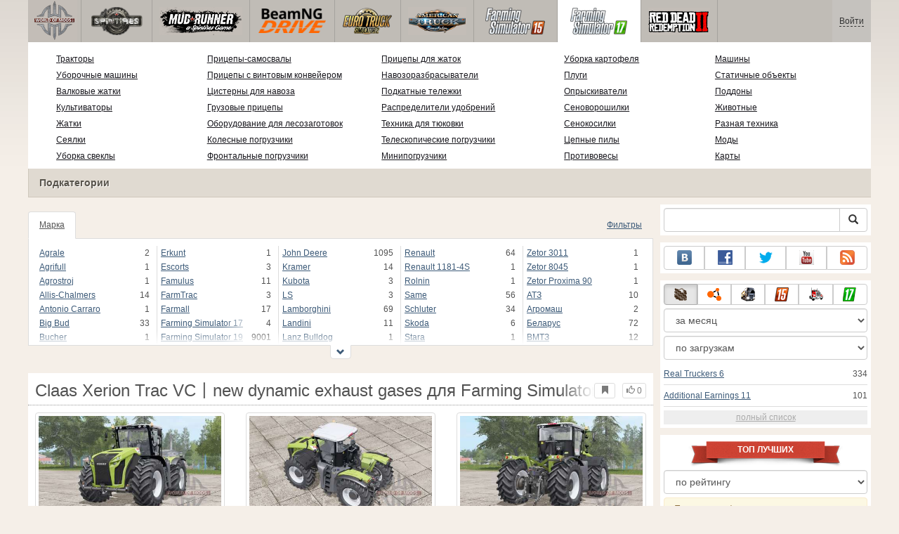

--- FILE ---
content_type: text/html; charset=UTF-8
request_url: https://www.worldofmods.ru/farming-simulator-2017/tractors/81205-claas-xerion-trac-vc-new-dynamic-exhaust-gases.html
body_size: 20601
content:
<!DOCTYPE html>
<html lang="ru">
    <head>
        <meta charset="utf-8">
        <meta http-equiv="X-UA-Compatible" content="IE=edge">
        <meta name="viewport" content="width=device-width, initial-scale=1">

        <title>Claas Xerion Trac VC〡new dynamic exhaust gases для Farming Simulator 2017</title>

        <meta name="description" content="Тракторы для Farming Simulator 2017 - Claas Xerion Trac VC〡new dynamic exhaust gases">
        <meta name="keywords" content="claas, xerion, trac, vc〡new, dynamic, exhaust, gases, farming, simulator, 2017, Тракторы, для">

        <link rel="canonical" href="https://www.worldofmods.ru/farming-simulator-2017/tractors/81205-claas-xerion-trac-vc-new-dynamic-exhaust-gases.html" />


        <link rel="search" type="application/opensearchdescription+xml" title="WorldOfMods.ru" href="/opensearch.xml">

        <meta property="og:type" content="article" />
        <meta property="og:title" content="Claas Xerion Trac VC〡new dynamic exhaust gases для Farming Simulator 2017" />
        <meta property="og:description" content="Тракторы для Farming Simulator 2017 - Claas Xerion Trac VC〡new dynamic exhaust gases" />
        <meta property="og:image" content="https://cs2.worldofmods.ru/screenshots/a676e/2021-10/og-image/4cd6634b9747c2014931a794bd9a55e0fe94547c/420105-FarmingSimulator2017Game-2021-10-19-15-52-35-569.jpg" />
        <meta property="og:url" content="https://www.worldofmods.ru/farming-simulator-2017/tractors/81205-claas-xerion-trac-vc-new-dynamic-exhaust-gases.html" />
        <meta property="og:site_name" content="WorldOfMods.ru" />

        <meta property="fb:app_id" content="1461870570707865" />

        <style>
            * {-webkit-box-sizing: border-box;-moz-box-sizing: border-box;box-sizing: border-box;}
            :after, :before {-webkit-box-sizing: border-box;-moz-box-sizing: border-box;box-sizing: border-box;}
            ol, ul {margin-top: 0;margin-bottom: 10px;}
            img{width: auto\9;height: auto;max-width: 100%;vertical-align: middle;border: 0;-ms-interpolation-mode: bicubic;}
            body hr{height:0;border:0;border-top:1px solid #eee;margin:5px 0}
            body address{font-style:normal;margin:0}
            body a{color:#3c5a78;text-decoration:underline}
            body a.btn,body a:hover{text-decoration:none}
            body p{margin:10px 0}
            body h1,body h2,body h3,body h4,body h5,body .h1,body .h2,body .h3,body .h4,body .h5{font-weight:normal;line-height: 1.1;margin:0;}
            .article-body h2, .article-body h3, .article-body h4, .article-body h5 {font-size:18px;display:inline-block;margin:10px 0 5px}
            .overflow-hidden{overflow:hidden}
            .row:after{display:table;content:" ";clear:both}
            .row{margin-right:-15px;margin-left:-15px}.col-lg-1,.col-lg-10,.col-lg-11,.col-lg-12,.col-lg-2,.col-lg-3,.col-lg-4,.col-lg-5,.col-lg-6,.col-lg-7,.col-lg-8,.col-lg-9,.col-md-1,.col-md-10,.col-md-11,.col-md-12,.col-md-2,.col-md-3,.col-md-4,.col-md-5,.col-md-6,.col-md-7,.col-md-8,.col-md-9,.col-sm-1,.col-sm-10,.col-sm-11,.col-sm-12,.col-sm-2,.col-sm-3,.col-sm-4,.col-sm-5,.col-sm-6,.col-sm-7,.col-sm-8,.col-sm-9,.col-xs-1,.col-xs-10,.col-xs-11,.col-xs-12,.col-xs-2,.col-xs-3,.col-xs-4,.col-xs-5,.col-xs-6,.col-xs-7,.col-xs-8,.col-xs-9{position:relative;min-height:1px;padding-right:15px;padding-left:15px}.col-xs-1,.col-xs-10,.col-xs-11,.col-xs-12,.col-xs-2,.col-xs-3,.col-xs-4,.col-xs-5,.col-xs-6,.col-xs-7,.col-xs-8,.col-xs-9{float:left}.col-xs-12{width:100%}.col-xs-11{width:91.66666667%}.col-xs-10{width:83.33333333%}.col-xs-9{width:75%}.col-xs-8{width:66.66666667%}.col-xs-7{width:58.33333333%}.col-xs-6{width:50%}.col-xs-5{width:41.66666667%}.col-xs-4{width:33.33333333%}.col-xs-3{width:25%}.col-xs-2{width:16.66666667%}.col-xs-1{width:8.33333333%}@media (min-width:768px){.col-sm-1,.col-sm-10,.col-sm-11,.col-sm-12,.col-sm-2,.col-sm-3,.col-sm-4,.col-sm-5,.col-sm-6,.col-sm-7,.col-sm-8,.col-sm-9{float:left}.col-sm-12{width:100%}.col-sm-11{width:91.66666667%}.col-sm-10{width:83.33333333%}.col-sm-9{width:75%}.col-sm-8{width:66.66666667%}.col-sm-7{width:58.33333333%}.col-sm-6{width:50%}.col-sm-5{width:41.66666667%}.col-sm-4{width:33.33333333%}.col-sm-3{width:25%}.col-sm-2{width:16.66666667%}.col-sm-1{width:8.33333333%}}@media (min-width:992px){.col-md-1,.col-md-10,.col-md-11,.col-md-12,.col-md-2,.col-md-3,.col-md-4,.col-md-5,.col-md-6,.col-md-7,.col-md-8,.col-md-9{float:left}.col-md-12{width:100%}.col-md-11{width:91.66666667%}.col-md-10{width:83.33333333%}.col-md-9{width:75%}.col-md-8{width:66.66666667%}.col-md-7{width:58.33333333%}.col-md-6{width:50%}.col-md-5{width:41.66666667%}.col-md-4{width:33.33333333%}.col-md-3{width:25%}.col-md-2{width:16.66666667%}.col-md-1{width:8.33333333%}}@media (min-width:1200px){.col-lg-1,.col-lg-10,.col-lg-11,.col-lg-12,.col-lg-2,.col-lg-3,.col-lg-4,.col-lg-5,.col-lg-6,.col-lg-7,.col-lg-8,.col-lg-9{float:left}.col-lg-12{width:100%}.col-lg-11{width:91.66666667%}.col-lg-10{width:83.33333333%}.col-lg-9{width:75%}.col-lg-8{width:66.66666667%}.col-lg-7{width:58.33333333%}.col-lg-6{width:50%}.col-lg-5{width:41.66666667%}.col-lg-4{width:33.33333333%}.col-lg-3{width:25%}.col-lg-2{width:16.66666667%}.col-lg-1{width:8.33333333%}}
            .table{width: 100%;table-layout: fixed;border:0;max-width: 100%;background-color: transparent;border-collapse: collapse;border-spacing: 0;}
            .table td{line-height: 20px;text-align: left;vertical-align: top;border:0;border-top: 1px solid #ddd;}
            .table-condensed td{padding:4px 5px}
            .table-striped tbody>tr:nth-child(odd)>td, .table-striped tbody>tr:nth-child(odd)>th {background-color: #f9f9f9}
            .no-background{background:none!important}
            .no-padding{padding:0!important}
            .no-padding-top{padding-top:0!important}
            .no-padding-bottom{padding-bottom:0!important}
            .no-margin{margin:0!important}
            .no-margin-top{margin-top:0!important}
            .no-margin-bottom{margin-bottom:0!important}
            .margin-top{margin-top:10px!important}
            .margin-bottom{margin-bottom:10px!important}
            .left,.text-left{text-align:left!important}
            .right,.text-right{text-align:right!important}
            .center,.text-center{text-align:center!important}
            .affix {position: fixed !important}
            div.bb-left{margin:0 10px 8px 0;float:left}div.bb-right{margin:0 0 10px 10px;float:right}div.bb-center{margin:0 0 10px 0;text-align:center}
            html{height:100%;background:#f5efe8 url('/static/public/a676e/images/layout/bg-top.png') repeat-x}
            html,body{min-height:100%}
            html>body{margin: 0;font-family: "Helvetica Neue",Helvetica,Arial,sans-serif;font-size: 12px;line-height: 20px;color: #525252;background:none}
            body .container{width:100%;max-width:100%;padding:0;margin:0 auto}
            @media(min-width:1200px){body .container{width:1200px}}
            body .container > header {}
            .wrapper-body{position: relative;}
            .wrapper-body>.container{background:url('/static/public/a676e/images/layout/bg-top.png') repeat-x #f5efe8}
            header .menu {position:relative;width: 1200px;max-width:100%;z-index: 8;}
            header .menu .logo{display:block;position:absolute;z-index:10;border-right:1px solid #a5a29d;padding-right:5px;}
            header .menu .logo span{display:block;height:60px;width:70px;background:url('/static/public/a676e/images/spritesheets/main.png') 0 -395px}
            header .menu .logo:hover{background:#fff}
            header .menu .logo:hover span{background-position-y:-456px}
            header .menu.affix {top:0;height:auto}
            header .menu .main{height:60px;background:#c0bcb6;position:relative;z-index:9;padding-left:76px}
            header .menu .main .toggle {display:inline-block}
            header .menu .main .toggle a {display: block;width: 60px;height: 60px;padding: 20px 10px 0 10px;}
            header .menu .main .toggle a span:after,header .menu .main .toggle a span:before {content: "";position: absolute;left: 0;top: 9px}
            header .menu .main .toggle a span:after {top: 18px}
            header .menu .main .toggle a span {position: relative;display: block}
            header .menu .main .toggle a span,header .menu .main .toggle a span:after,header .menu .main .toggle a span:before {width: 100%;height: 2px;background-color: #fff;-webkit-transition: all .3s;transition: all .3s;-webkit-backface-visibility: hidden;backface-visibility: hidden;-webkit-border-radius: 2px;border-radius: 2px}
            @media(min-width:1200px){header .menu .main .toggle{display:none}}
            header .menu .main li a { color: #18171d; font-size: 14px; }
            header .menu .main>ul{display:block;list-style:none;height:60px;padding:0;}
            header .menu .main>ul>li{z-index: 20;border-right: 1px solid #a5a29d;list-style-type: none;float: left}
            header .menu .main>ul>li.active,header .menu nav>ul>li:hover{background:#fff}
            header .menu .main>ul>li>a {padding:10px;display:inline-block;text-decoration:none}
            header .menu .main>ul>li:hover>a{text-decoration:none}
            header .menu .main>ul>li>a>div {height:40px}
            header .menu .main>ul>li>a>div>span {display:block;text-transform:uppercase;line-height:40px;font-weight:bold}
            header .menu .main>ul>li>div{display: none;position: absolute;top: 60px;background: #fff;border-bottom:1px solid #cfc8bc;padding:10px 20px 20px 20px;margin:0;z-index:1;overflow: hidden;height:221px;left:0;right:0;}
            header .menu .main>ul>li.active>div{display:block}
            header .menu.affix .main>ul>li.active>div{display:none}
            header .menu .main>ul>li:hover>div, header .menu.affix .main>ul>li.active:hover>div{display:block;z-index:2}
            header .menu .main>ul>li>div>div{float:left;position:relative;height:190px;padding:10px 10px 20px 20px;}
            header .menu .main>ul>li>div>div>ul{vertical-align: top;box-sizing: border-box;margin: 0;padding: 0;float: left;list-style-type: none;}
            header .menu .main>ul>li>div>div>ul>li{vertical-align:middle;padding:0 5px 5px 0;}
            header .menu .main>ul>li>div>div>ul>li>a{text-decoration:underline}
            header .menu .main>ul>li>div>div>ul>li>a:hover{text-decoration:none}
            header .menu .main>ul>li>div>div>ul>li.active>a{text-decoration:none;font-weight:bold;}
            header .menu .main .section-name {height: 40px;margin: 0 -21px -20px 0;background: #e0dad1!important;float: none;position: absolute;right: 0;left: 0;bottom: 0;padding: 10px 0 10px 15px;border-left: 1px solid #cfc8bc!important;color: #57534b;font-weight: bold;font-size: 14px;text-shadow: 1px 1px 1px #fff;-moz-text-shadow: 1px 1px 1px #fff;-webkit-text-shadow: 1px 1px 1px #fff;}
            header .menu .main .section-name.first{margin-left:-20px}
            @media(max-width:1199px){
                header .menu{height:auto!important}
                header .menu .main > ul{display:none}
            }
            header .menu .main>ul>li.farming-simulator-2015>div>div,
            header .menu .main>ul>li.farming-simulator-2017>div>div,
            header .menu .main>ul>li.farming-simulator-2019>div>div {
                padding-top: 5px
            }
            header .menu .main>ul>li.farming-simulator-2015 ul li,
            header .menu .main>ul>li.farming-simulator-2017 ul li,
            header .menu .main>ul>li.farming-simulator-2019 ul li {
                line-height: 18px
            }
            header .menu .main>ul>li.farming-simulator-2015 ul li a,
            header .menu .main>ul>li.farming-simulator-2017 ul li a,
            header .menu .main>ul>li.farming-simulator-2019 ul li a{
                font-size: 12px
            }
            header .menu .user {position: absolute;top: 0;right: 0;height: 60px;padding: 10px;line-height: 40px;z-index:10;background: #c5c2be;}
            header .menu .user a{text-decoration:none}
            header .menu .user .username {color:#333;white-space:nowrap;max-width:65px;overflow:hidden}
            header .menu .user .username span {border-bottom:1px dashed #333}
            header .menu .user .username:hover span {border:none}
            header .menu .user .dropdown-menu a{text-decoration:none;padding:3px 10px}
            header .menu .user .dropdown-menu a span{text-decoration:underline;margin-left:5px}
            header .menu .user .dropdown-menu a:hover span{text-decoration:none}
            header .menu .user ul {line-height: normal;}
            .container>footer{font-size:12px;max-width:100%;overflow:hidden}
            .container>footer .languages{margin: 10px 0;padding: 0}
            .container>footer .languages li{display:inline-block;list-style:none;margin-right:10px}
            .container>footer .counter{margin:5px 0 0 5px;float:right}
            .container>footer p{margin:10px 0}
            main{display:block}
            .columns{display:table;table-layout:fixed;width:100%;margin-bottom:20px}
            .columns .column{display:table-cell;vertical-align:top}
            .columns .column-logo{width:195px}
            .columns .column-sidebar-right{width: 310px; padding: 10px 0 10px 10px;}
            .columns .column-sidebar-right .banner{margin-top:10px;}
            @media(max-width:991px){.columns .column-sidebar-right{display:none}}
            .column-center .banner{margin-top:10px;background:#fff;width:100%;max-width:100%;display:block;overflow: hidden;text-align:center}
            @media(min-width:992px){.column-center .banner .wrapper{max-width:728px}}
            @media(min-width:1157px){.column-center .banner .wrapper{max-width:900px}}
            article {max-width:100%;overflow: hidden}
            article header, aside header {margin-bottom:10px}
            article header h1 {margin:0;font-size:24px;line-height:40px;font-weight:normal}
            article header button{float:right;display:block;height:22px;min-width:30px;margin:9px 10px 0 0}
            article header button:first-of-type{margin-right:0}
            .overflow-gradient{overflow: hidden;white-space: nowrap;position: relative;display: block;text-align: left;}
            .overflow-gradient:after{content: "";pointer-events: none;position: absolute;width: 50px;height: 100%;top: 0;right: 0;background: url([data-uri]);background: -moz-linear-gradient(left,rgba(255,255,255,0) 0,rgba(255,255,255,1) 100%);background: -webkit-gradient(linear,left top,right top,color-stop(0,rgba(255,255,255,0)),color-stop(100%,rgba(255,255,255,1)));background: -webkit-linear-gradient(left,rgba(255,255,255,0) 0,rgba(255,255,255,1) 100%);background: -o-linear-gradient(left,rgba(255,255,255,0) 0,rgba(255,255,255,1) 100%);background: -ms-linear-gradient(left,rgba(255,255,255,0) 0,rgba(255,255,255,1) 100%);background: linear-gradient(to right,rgba(255,255,255,0) 0,rgba(255,255,255,1) 100%);filter: progid:DXImageTransform.Microsoft.gradient(startColorstr='#00ffffff',endColorstr='#ffffff',GradientType=1);}
            header.tearable:after{content:"";margin:0 -10px;border-bottom:1px dotted #999;display:block;}
            .content-block {background:#fff;padding:5px 10px;margin-top:10px}
            .content-block header h2 {margin: 0;font-size: 18px;line-height: 35px;font-weight: normal}
            .sideblock .content-block{padding:5px}
            a.thumbnail{display: block;padding: 4px;margin-bottom: 10px;line-height: 1.42857143;background-color: #fff;border: 1px solid #ddd;border-radius: 4px;-webkit-transition: border .2s ease-in-out;-o-transition: border .2s ease-in-out;transition: border .2s ease-in-out;}
            section.gallery{text-align: center}
            footer.posted{margin-bottom:10px}
            #mod .parameters .value{display: inline-block;margin-right: 10px;vertical-align: middle;line-height: 10px;}
            #mod .parameters .value a {display: inline-block}
            #mod .parameters .value .color{width:16px;height:16px;display:inline-block;border: 1px solid #ddd}
            #mod .gallery > .row > div:nth-child(3n+1) {clear:both}
            #mod .links {margin-top:10px}
            #mod .links .mod-download {height: 60px;background: #006dcc;color: #fff;max-width: 100%;overflow: hidden;}
            #mod .links .mod-download button {display:none;height: 60px;}
            #mod .links .mod-download ul {display: inline-block;padding: 0;margin: 0;}
            #mod .links .mod-download ul li {list-style-type: none;display: inline-block;}
            #mod .links .mod-download>a {line-height: 38px;}
            #mod .links .mod-download a { padding: 10px; display: inline-block; color: #fff}
            #mod .links .mod-download-zip {margin-top:5px}
            #mod .links .mod-download-zip a { display: inline-block; text-decoration: none; border-bottom: 1px dashed; line-height: 16px;}
            #mod .counters {margin-top:10px}
            #old-comments-block header a {padding:5px 10px}
            #old-comments-block .old-comments{max-height: 450px;overflow-y: auto;overflow-x: hidden;padding: 20px 10px 0;margin: 0 -10px;}
            #old-comments-block .comment{position:relative;border-top: 1px solid #eee;margin-bottom: 20px;padding-top:20px;}
            #old-comments-block .comment.comment-reply{margin-left:10%}
            #old-comments-block .comment:first-child{border:none}
            #old-comments-block .comment-author, #old-comments-block .comment-date {display: inline-block;padding: 0 5px;background: #fff;border: 1px solid #ccc;position: absolute;}
            #old-comments-block .comment-author{top: 10px;left: 10px;}
            #old-comments-block .comment-date {bottom: -10px;right: 10px;}
            #profile .user-mods .counters{padding-bottom:10px;padding-top:10px;margin-bottom:10px;border-bottom:1px solid #ccc;}
            #profile .user-mods .counters .counter{display:inline-block;}
            footer.social{margin:10px 0 0}
            footer.social .addthis_toolbox{display:inline-block}
            nav.similar .thumbnail, nav.cross-block .thumbnail {margin:0}
            nav.similar .caption, nav.cross-block .caption {display: block;margin:5px 0 8px 0;max-height: 20px;overflow: hidden;}
            nav.filters{max-width:100%;overflow:hidden}
            nav.filters .tab-content{background: #fff;border: 1px solid #ddd;border-top: none;padding: 10px;position: relative;}
            nav.filters .tab-pane{display:none;max-height:140px;overflow:hidden;}
            nav.filters .tab-pane:after{display: block;content: " ";width: 100%;position: absolute;height: 100%;top: 0;background: #fff url('/static/public/a676e/images/layout/loading-wide.gif') no-repeat center;}
            nav.filters .tab-pane.active{display:block}
            nav.filters .nav {list-style: none;display: block;padding: 0;margin: 0;height: 39px;}
            nav.filters .nav li{display: inline-block;}
            nav.filters .nav li.pull-right{float:right}
            nav.filters .nav li a{display: block;padding: 10px 15px;margin-bottom:-1px}
            nav.filters .nav li.active a{background: #fff;border: 1px solid #ddd;border-bottom-color: #fff;}
            nav.filters .nav li:last-child a{margin-right:0}
            nav.filters sup {margin-right: 5px;position: relative;font-size: 75%;top: -.5em;vertical-align: baseline;}
            nav.filters .form-group {min-height:32px; margin: 0 0 15px;}
            nav.filters .form-group .checkbox {margin-top:5px}
            nav.filters .form-group .input-group-btn {width:auto}
            nav.filters .form-group label {text-align:left!important;font-weight:normal}
            nav.filters .filter-list-values>div{display:table;table-layout:fixed;border:0;width:100%}
            nav.filters .filter-list-values>div>div{display:table-cell;padding:0 5px;border-right:1px solid #ddd}
            nav.filters .filter-list-values>div>div:last-child{border:0}
            nav.filters .filter-list-values>div>div span{display:block}
            nav.filters .filter-list-values>div>div span a, nav.filters .filter-list-values>div>div span strong{margin-right:25px;}
            nav.filters .filter-list-values>div>div span sup{font-size: 100%;top: -10px;float: right;}
            nav.filters .filter-inline-values>div>div span{display:inline-block;margin-right:20px}
            nav.filters .filter-inline-values>div>div span sup{display: none}
            nav.filters .filter-inline-values>div>div {display: inline}
            nav.filters .filter-inline-values .overflow-gradient{display:inline-block;overflow:visible;}
            nav.filters .filter-inline-values .overflow-gradient:after{display:none}
            nav.filters .filter-collapsed-values{max-height:140px;overflow:hidden;margin-bottom:20px}
            nav.filters .form-actions{ padding: 19px 20px 20px; margin-top: 10px; background-color: #f5f5f5; border-top: 1px solid #e5e5e5;}
            nav.filters .minicolors.minicolors-focus {z-index:5}
            nav.filters .minicolors .minicolors-swatch {max-width:38px}
            @media(max-width:768px){nav.filters ul.nav, nav.filters div.tab-content {display: none}}
            #filter-custom .typeahead {right:15px;}
            .catalog>.row{margin:0 -5px}
            .catalog>.row>div{margin:0;padding:0 5px}
            .catalog>.col-sm-6>.banner{height:346.05px}
            @media(max-width:768px){.catalog>.col-sm-6>.banner{height:346.05px}}
            .catalog-content{background: #fff;margin-top: 10px;}
            .catalog-content header{margin: 10px;}
            .catalog-content header button{margin: -1px 0 0 10px;position: relative;padding-left: 20px;}
            .catalog-content header button i{position: absolute;left: 8px;top: 4px;}
            .catalog-content header h3{margin:0}
            .catalog-content header h3 a{font-size: 18px;color: #000;}
            .catalog-content .catalog-content-body {height:247px;overflow:hidden;padding: 0 10px;position: relative;}
            .catalog-content .catalog-content-body:after {content: '';pointer-events: none;position: absolute;height: 50px;bottom: 0;left: 0;right: 0;background: url([data-uri]);background: -moz-linear-gradient(top,rgba(255,255,255,0) 0,rgba(255,255,255,1) 100%);background: -webkit-gradient(linear,left top,left bottom,color-stop(0,rgba(255,255,255,0)),color-stop(100%,rgba(255,255,255,1)));background: -webkit-linear-gradient(top,rgba(255,255,255,0) 0,rgba(255,255,255,1) 100%);background: -o-linear-gradient(top,rgba(255,255,255,0) 0,rgba(255,255,255,1) 100%);background: -ms-linear-gradient(top,rgba(255,255,255,0) 0,rgba(255,255,255,1) 100%);background: linear-gradient(to bottom,rgba(255,255,255,0) 0,rgba(255,255,255,1) 100%);filter: progid:DXImageTransform.Microsoft.gradient(startColorstr='#00ffffff',endColorstr='#ffffff',GradientType=0);}
            .catalog-content .catalog-content-media{display:block;position:relative}
            .catalog-content .catalog-content-media i{position:absolute;top:10px;right:10px;font-size:40px;color:#fff;opacity:.75}
            .catalog-content .catalog-content-media i:hover{opacity:1}
            .catalog-content .catalog-content-media img{width:100%;height:auto}
            .catalog-content footer{padding:5px 10px}
            .catalog-content footer .row:first-of-type{margin-bottom: 5px}
            .catalog-content footer .counter{padding: 0 5px; line-height: 20px; display: inline-block; border: 1px solid #ccc; border-radius: 3px; -moz-border-radius: 3px;-webkit-border-radius: 3px;vertical-align: middle;margin-left: 2px;position: relative;}
            .catalog-pagination{text-align: center;margin-top:10px}
            .catalog-pagination .pagination{text-align: center;margin: 10px 0;}
            .news-widget>.row{margin:0 -10px}
            .news-widget>.row>div{padding:0 5px;margin:0}
            .news-widget .carousel-inner{text-align:center;line-height:0;max-height:245px;overflow-y:hidden}
            @media(max-width:768px){.news-widget .carousel-inner{margin-bottom:10px;max-height:270px}}
            .news-widget .carousel-inner>.item{line-height:20px}
            .news-widget .carousel-inner>.active{display:inline-block}
            .news-widget .carousel-caption{left: 10px;bottom: 10px;right: auto;margin-right: 10px;padding: 5px 10px;background:#333;background:rgba(0,0,0,0.75)}
            .news-widget .carousel-caption p{margin:0}
            .news-widget .carousel-caption p a{color:#fff}
            .news-widget .carousel-control{width: 60px;height: 60px;top: 40%;-webkit-border-radius: 30px;-moz-border-radius: 30px;border-radius: 30px;background: #000; font-size: 30px;position:absolute;opacity:.3}
            .news-widget .carousel-control.left{left:10px}
            .news-widget .carousel-control.right{right:10px}
            .news-widget .carousel-control:hover,.news-widget .carousel-control:focus{opacity:.9}
            .news-widget .carousel-control span{top: 23px;display: inline-block;left: 25px;}
            .news-widget .carousel-control.right span{top: 23px;display: inline-block;left: 15px;}
            .news-widget .last-intros{position:relative}
            .news-widget .last-intros ul{padding: 0;list-style: none;margin: 0}
            .news-widget .last-intros ul li{display: table; width: 100%; table-layout: fixed; border-bottom: 1px solid #ddd; margin-bottom: 5px; padding-bottom: 5px;}
            .news-widget .last-intros ul li div{display: table-cell;vertical-align: top;}
            .news-widget .last-intros ul li div.miniature{padding-right: 10px;width: 125px;}
            .news-widget .last-intros ul li div.miniature a{display: block;}
            .news-widget .last-intros ul li p{margin: 0;line-height: 17px;}
            .news-widget .last-intros ul li:last-of-type{margin:0;border:none;padding:0}
            .news-widget .last-intros .view-all{position: absolute;bottom: 0;right: 0;border: 1px solid #ccc;padding: 0 10px;background: #eee;}
            #search-form label{text-align:left!important;font-weight:normal;}
            #search-form .form-actions{ padding: 19px 20px 20px; margin-top: 10px; background-color: #f5f5f5; border-top: 1px solid #e5e5e5;}
            .sideblock.search .content-block, .sideblock.social-links .content-block {height:44px}
            .social-links .btn {padding: 5px 0;line-height: 12px;}
            .social-links a i{display:inline-block;width:21px;height:21px}
            .neighbors div.row{margin:0 -5px 10px}
            .neighbors div.row:last-of-type{margin-bottom:5px}
            .neighbors div.row>div{display: table; table-layout: fixed;padding: 0 5px;}
            .neighbors div.row>div>div{display: table-cell;vertical-align: top;}
            .neighbors div.miniature{padding-right: 10px;width: 130px;}
            .neighbors div.miniature a{display: block;}
            .neighbors p{margin: 0;line-height: 17px;}
            #chart-mods .content-block, #chart-users .content-block{margin:0}
            #chart-mods .content-block>div, #chart-users .content-block>div{margin-bottom:5px}
            #chart-mods .btn i{height: 22px;}
            #chart-mods nav ul, #chart-users nav ul{padding: 0;list-style-type: none;margin:0}
            #chart-mods nav ul li, #chart-users nav ul li{padding: 5px 0;display: block;border-bottom: 1px solid #ddd;}
            #chart-mods nav ul li.more, #chart-users nav ul li.more{padding:0;border:none}
            #chart-mods nav ul li.more a, #chart-users nav ul li.more a{text-align: center;display: block;background: #eee;margin-top: 5px;color: #aaa;}
            #chart-mods, #chart-users {margin-top:10px}
            #chart-users .header {text-align: center;height:40px}
            #chart-users div.position {display:inline-block}
            #chart-mods .alert, #chart-users .alert {padding: 5px 15px;margin:0}
            form .oauth-links a{margin-right:5px}
            .scroller-top{width:40px;height:100%;opacity:.3;position:fixed;top:0;left:0;display:none;font-weight:700;font-size:25px;text-decoration:none;background:#ccc;vertical-align:top;text-align:center;padding-top:10px;}
            .scroller-top:hover{opacity:1}
        </style>
        <script async src="https://www.googletagmanager.com/gtag/js?id=UA-49152122-1"></script>
        <script>
            window.dataLayer = window.dataLayer || [];
            function gtag(){dataLayer.push(arguments);}
            gtag('js', new Date());

            gtag('config', 'UA-49152122-1');
        </script>
<!--Ya-->
<script src="https://cdn.adfinity.pro/code/worldofmods.ru/adfinity.js" charset="utf-8"></script>    </head>
    <body class="background">
        <script async src="//pagead2.googlesyndication.com/pagead/js/adsbygoogle.js"></script>
<script>
    (function(w,d,o,g,r,a,m){
        var cid=(Math.random()*1e17).toString(36);d.write('<div id="'+cid+'"></div>');
        w[r]=w[r]||function(){(w[r+'l']=w[r+'l']||[]).push(arguments)};
        function e(b,w,r){if((w[r+'h']=b.pop())&&!w.ABN){
            var a=d.createElement(o),p=d.getElementsByTagName(o)[0];a.async=1;
            a.src='//cdn.'+w[r+'h']+'/libs/e.js';a.onerror=function(){e(g,w,r)};
            p.parentNode.insertBefore(a,p)}}e(g,w,r);
        w[r](cid,{id:1739528077,domain:w[r+'h']});
    })(window,document,'script',['trafficbass.com'],'ABNS');
</script>        <div style="display: none;" class="outer-wrapper">
            <div class="container">
            </div>
        </div>
        <div class="wrapper-body" id="wrapper-body">
            <div class="container">
                <header>
                    <div class="menu">
                        <a href="/" class="logo"><span></span></a>
<nav role="navigation" class="user" data-source="/cabinet/session/menu/">
    <div class="loading">...</div>
</nav>
<script type="text/x-tmpl" id="tmpl-session-menu">
    <a href="/cabinet/session/start/" data-action="session-start">
        <div class="username">
            <span>Войти</span>
        </div>
    </a>
</script>
<script type="text/x-tmpl" id="tmpl-modal-session-start">
    <div class="modal-dialog" role="document">
        <div class="modal-content">
            <form class="form-horizontal" method="post" action="/cabinet/session/start/">
                <div class="modal-header">
                    <button type="button" class="close" data-dismiss="modal" aria-label="Close"><span aria-hidden="true">&times;</span></button>
                    <h4 class="modal-title">Авторизация</h4>
                </div>
                <div class="modal-body">
                    <div class="form-group">
                        <label for="userName" class="col-sm-4 control-label">Имя пользователя</label>
                        <div class="col-sm-8">
                            <input type="text" name="user[name]" id="userName" class="form-control" maxlength="24" />
                        </div>
                    </div>
                    <div class="form-group">
                        <label for="userPassword" class="col-sm-4 control-label">Пароль</label>
                        <div class="col-sm-8">
                            <input type="password" name="user[password]" id="userPassword" class="form-control" maxlength="50" />
                        </div>
                    </div>
                </div>
                <div class="modal-footer">
                    <div class="pull-left oauth-links">
                        <a href="/cabinet/oauth/link/facebook/"><i class="spritesheet-main spritesheet-main-default-oauth spritesheet-main-default-oauth-facebook">&nbsp;</i></a>
                        <a href="/cabinet/oauth/link/google/"><i class="spritesheet-main spritesheet-main-default-oauth spritesheet-main-default-oauth-google">&nbsp;</i></a>
                        <a href="/cabinet/oauth/link/twitter/"><i class="spritesheet-main spritesheet-main-default-oauth spritesheet-main-default-oauth-twitter">&nbsp;</i></a>
                        <a href="/cabinet/oauth/link/vk/"><i class="spritesheet-main spritesheet-main-default-oauth spritesheet-main-default-oauth-vk">&nbsp;</i></a>
                        <a href="/cabinet/oauth/link/yandex/"><i class="spritesheet-main spritesheet-main-default-oauth spritesheet-main-default-oauth-yandex">&nbsp;</i></a>
                        <a href="/cabinet/oauth/link/mailru/"><i class="spritesheet-main spritesheet-main-default-oauth spritesheet-main-default-oauth-mailru">&nbsp;</i></a>
                        <a href="/cabinet/oauth/link/steam/"><i class="spritesheet-main spritesheet-main-default-oauth spritesheet-main-default-oauth-steam">&nbsp;</i></a>
                    </div>
                    <button type="submit" class="btn btn-sm btn-success">Войти</button>
                    <a href="/cabinet/user/register/" class="btn btn-sm btn-default">Регистрация</a>
                    <a href="/cabinet/user/amnesia/">Забыли пароль?</a>
                </div>
            </form>
        </div>
    </div>
</script>
<style>
    header .menu{height:281px}
</style>
<nav role="navigation" class="main">
    <div class="toggle" data-action="mmenu">
        <a href="#">
            <span></span>
        </a>
    </div>
    <ul>
        <li class="spin-tires">
            <a href="/spin-tires/" title="">
                <div><span>spin-tires</span></div>
            </a>
            <div class="submenu">
<div style="width: 35%">
    <ul>
        <li>
            <a href="/spin-tires/download/" class="oicon oicon-program" title="Скачать Spin Tires">Скачать Spin Tires</a>
        </li>
        <li>
            <a href="/spin-tires/cars/" class="oicon oicon-car" title="Машины для Spin Tires">Машины</a>
        </li>
        <li>
            <a href="/spin-tires/maps/" class="oicon oicon-maps" title="Карты для Spin Tires">Карты</a>
        </li>
        <li>
            <a href="/spin-tires/bikes/" class="oicon oicon-bike" title="Мотоциклы для Spin Tires">Мотоциклы</a>
        </li>
        <li>
            <a href="/spin-tires/mods/" class="oicon oicon-mod" title="Моды для Spin Tires">Моды</a>
        </li>
    </ul>
    <div class="section-name first">Подкатегории</div>
</div>
<div style="width: 65%">
    <ul style="width: 50%">
        <li>
            <a href="/spin-tires/wiki/10-what-are-the-goals-and-what-to-do-in-spin-tires.html" title="Какие цели и что делать в игре Spin Tires?">Какие цели и что делать в игре Spin Tires?</a>
        </li>
        <li>
            <a href="/spin-tires/wiki/13-controls.html" title="Управление в Spin Tires 2014">Управление в Spin Tires 2014</a>
        </li>
        <li>
            <a href="/spin-tires/wiki/11-spin-tires-2014-black-screen-what-to-do.html" title="Черный экран - что делать?">Черный экран - что делать?</a>
        </li>
        <li>
            <a href="/spin-tires/wiki/8-how-to-play-online-in-spintires-2014.html" title="Игра по сети в SpinTires 2014">Игра по сети в SpinTires 2014</a>
        </li>
        <li>
            <a href="/spin-tires/mods/281-clear-cache-v10.html" title="Скачать Clear Cache для Spin Tires">Скачать Clear Cache</a>
        </li>
    </ul>
    <ul style="width: 40%">
        <li>
            <a href="/spin-tires/wiki/12-achievements-in-spin-tires-2014.html" title="Достижения в Spin Tires 2014">Достижения в Spin Tires 2014</a>
        </li>
        <li>
            <a href="/spin-tires/wiki/54-spintires-modding-guide.html" title="Подробная инструкция по созданию модов для SpinTires">Гайд по моддингу SpinTires</a>
        </li>
        <li>
            <a href="/spin-tires/wiki/9-how-to-install-mods-on-spin-tires.html" title="Как установить моды на полную версию Spin Tires">Как установить моды на полную версию Spin Tires</a>
        </li>
    </ul>
    <div class="section-name">Полезная информация</div>
</div>            </div>
        </li>
        <li class="spintires-mudrunner">
            <a href="/spintires-mudrunner/" title="">
                <div><span>spintires-mudrunner</span></div>
            </a>
            <div class="submenu">
<div style="width: 50%">
    <ul>
        <li>
            <a href="/spintires-mudrunner/cars/" class="oicon oicon-car" title="Машины для Spintires MudRunner">Машины</a>
        </li>
        <li>
            <a href="/spintires-mudrunner/maps/" class="oicon oicon-maps" title="Карты для Spintires MudRunner">Карты</a>
        </li>
        <li>
            <a href="/spintires-mudrunner/bikes/" class="oicon oicon-bike" title="Мотоциклы для Spintires Mudrunner">Мотоциклы</a>
        </li>
        <li>
            <a href="/spintires-mudrunner/mods/" class="oicon oicon-mod" title="Моды для Spintires MudRunner 2017">Моды</a>
        </li>
    </ul>
    <div class="section-name first">Подкатегории</div>
</div>
<div style="width: 50%">
    <ul style="width: 100%">
        <li>
            <a href="/spintires-mudrunner/faq/215-system-requirements.html" title="Системные требования Spintires Mudrunner">Системные требования Spintires Mudrunner</a>
        </li>
        <li>
            <a href="/spintires-mudrunner/faq/216-manual-convert-spintires-mods.html" title="Настройка модов для Spintires Mudrunner, установка модов">Ручная настройка модов SpinTires для MudRunner</a>
        </li>
    </ul>
    <div class="section-name">Полезная информация</div>
</div>            </div>
        </li>
        <li class="beamng">
            <a href="/beamng/" title="">
                <div><span>beamng</span></div>
            </a>
            <div class="submenu">
<div style="width:37%;">
    <ul>
        <li>
            <a href="/beamng/cars/" title="Машины для BeamNG Drive скачать бесплатно">Машины</a>
        </li>
        <li>
            <a href="/beamng/bikes/" title="Мотоциклы для BeamNG Drive">Мотоциклы</a>
        </li>
        <li>
            <a href="/beamng/planes/" title="Самолеты для BeamNG Drives">Самолеты</a>
        </li>
        <li>
            <a href="/beamng/maps/" title="Карты для BeamNG Drives">Карты</a>
        </li>
        <li>
            <a href="/beamng/mods/" title="Моды для BeamNG Drive">Моды</a>
        </li>
    </ul>
    <div class="section-name first">Подкатегории</div>
</div>
<div style="width:63%;">
    <ul style="width: 55%">
        <li>
            <a href="/beamng/wiki/3-features-beamng-drive.html" title="Особенности игры BeamNG Drive">Особенности игры BeamNG Drive</a>
        </li>
        <li>
            <a href="/beamng/wiki/14-system-requirements.html" title="Системные требования BeamNG Drive: минимальные и рекомендуемые">Системные требования BeamNG Drive</a>
        </li>
        <li>
            <a href="/beamng/wiki/15-where-to-buy.html" title="Где купить BeamNG Drive? - Активируйте ключ BeamNG Drive в Steam">Где купить BeamNG Drive?</a>
        </li>
        <li>
            <a href="/beamng/wiki/4-installation-instructions-beamng-drive.html" title="Инструкция по установке BeamNG Drive">Инструкция по установке BeamNG Drive</a>
        </li>
        <li>
            <a href="/beamng/wiki/1-beamng-controls.html" title="Управление в BeamNG Drive: сочетания клавиш">Управление в BeamNG Drive</a>
        </li>
        <li>
            <a href="/beamng/wiki/5-eliminating-lags-in-beamng-drive.html" title="Устранение лагов в BeamNG Drive">Устранение лагов в BeamNG Drive</a>
        </li>
    </ul>
    <ul>
        <li>
            <a href="/beamng/wiki/6-the-truth-about-playing-beamng-drive-online.html" title="Правда об игре в BeamNG Drive онлайн">BeamNG Drive онлайн</a>
        </li>
        <li>
            <a href="/beamng/wiki/2-mod-install.html" title="Установка модов в BeamNG Drive: машины и карты">Установка модов в BeamNG Drive</a>
        </li>
        <li>
            <a href="/beamng/wiki/7-adding-bots-beamng-drive.html" title="Добавление ботов BeamNG Drive">Добавление ботов BeamNG Drive</a>
        </li>
    </ul>
    <div class="section-name">Быстрый доступ</div>
</div>            </div>
        </li>
        <li class="euro-truck-simulator-2">
            <a href="/euro-truck-simulator-2/" title="">
                <div><span>ets-2</span></div>
            </a>
            <div class="submenu">
<div style="width:45%;">
    <ul>
        <li>
            <a href="/euro-truck-simulator-2/cars/" title="Грузовики для Euro Truck Simulator 2">Грузовики и прочий транспорт</a>
        </li>
        <li>
            <a href="/euro-truck-simulator-2/maps/" title="Скачать карты Euro Truck Simulator 2">Новые карты</a>
        </li>
        <li>
            <a href="/euro-truck-simulator-2/mods/" title="Скачать моды Euro Truck Simulator 2">Моды</a>
        </li>
        <li>
            <a href="/euro-truck-simulator-2/patches/" title="Скачать патчи для Euro Truck Simulator 2">Патчи</a>
        </li>
        <li>
            <a href="/euro-truck-simulator-2/trailers/" title="Скачать прицепы Euro Truck Simulator 2">Прицепы</a>
        </li>
        <li>
            <a href="/euro-truck-simulator-2/interiors/" title="Скачать новые интерьеры грузовиков Euro Truck Simulator 2">Интерьеры грузовиков</a>
        </li>
    </ul>
    <div class="section-name first">Подкатегории</div>
</div>
<div style="width:55%;">
    <ul>
        <li>
            <a href="/euro-truck-simulator-2/trainer.html" title="Euro Truck Simulator 2 trainer">Трейнер Euro Truck Simulator 2</a>
        </li>
        <li>
            <a href="/euro-truck-simulator-2/how-to-install-mods.html" title="Инструкция по установке модов Euro Truck Simulator 2">Как установить моды Euro Truck Simulator 2</a>
        </li>
        <li>
            <a href="/euro-truck-simulator-2/multiplayer.html" title="Как играть в Euro Truck Simulator 2 онлайн">ETS 2 мультиплеер</a>
        </li>
        <li>
            <a href="/euro-truck-simulator-2/money.html" title="Узнайте как быстро получить много денег в Euro Truck Simulator 2">Как получить много денег в ETS 2</a>
        </li>
        <li>
            <a href="/euro-truck-simulator-2/russian-trucks.html" title="Русские грузовики в Euro Truck Simulator 2">Русские грузовики для Euro Truck Simulator 2</a>
        </li>
        <li>
            <a href="/euro-truck-simulator-2/russian-maps.html" title="Скачать карту России для ETS 2">Euro Truck Simulator 2 карты России</a>
        </li>
    </ul>
    <div class="section-name">Полезная информация</div>
</div>            </div>
        </li>
        <li class="american-truck-simulator">
            <a href="/american-truck-simulator/" title="">
                <div><span>ats</span></div>
            </a>
            <div class="submenu">
<div style="width:55%;">
    <ul style="width:55%">
        <li>
            <a href="/american-truck-simulator/cars/" title="Грузовики для American Truck Simulator">Грузовики и прочий транспорт</a>
        </li>
        <li>
            <a href="/american-truck-simulator/tuning-parts/" title="Скачать запчасти и тюнинг для American Truck Simulator">Тюнинг и запчасти</a>
        </li>
        <li>
            <a href="/american-truck-simulator/trailers/" title="Прицепы для American Truck Simulator - скачать моды на прицепы ATS">Новые прицепы для ATS</a>
        </li>
        <li>
            <a href="/american-truck-simulator/interiors/" title="Интерьеры для American Truck Simulator - скачать интерьеры ATS">Интерьеры</a>
        </li>
        <li>
            <a href="/american-truck-simulator/skins-and-paint-jobs/" title="Скины и покрасочные работы для American Truck Simulator">Скины и покрасочные работы</a>
        </li>
    </ul>
    <ul>
        <a href="/american-truck-simulator/mods/" title="Скачать моды American Truck Simulator">Моды ATS</a>
        </li>
        <li>
            <a href="/american-truck-simulator/maps/" title="Скачать карты American Truck Simulator">Новые карты ATS</a>
        </li>
        <li>
            <a href="/american-truck-simulator/news/" title="Свежие новости об American Truck Simulator">Новости</a>
        </li>
    </ul>
    <div class="section-name first">Подкатегории</div>
</div>
<div style="width:45%;">
    <ul>
        <li>
            <a href="/american-truck-simulator/faq/" title="Советы и подсказки по игре American Truck Simulator">Советы и подсказки American Truck Simulator</a>
        </li>
        <li>
            <a href="/american-truck-simulator/cheats.html" title="Скачайте лучшие читы для American Truck Simulator">Читы на деньги для ATS</a>
        </li>
        <li>
            <a href="/american-truck-simulator/trainer.html" title="Скачать трейнеры American Truck Simulator">Трейнер American Truck Simulator</a>
        </li>
    </ul>
    <div class="section-name">Полезная информация</div>
</div>            </div>
        </li>
        <li class="farming-simulator-2015">
            <a href="/farming-simulator-2015/" title="">
                <div><span>fs-2015</span></div>
            </a>
            <div class="submenu">
<div style="width: 100%">
    <ul style="width:19%;">
        <li>
            <a href="/farming-simulator-2015/tractors/" title="Скачать тракторы для Farming Simulator 2015">Тракторы</a>
        </li>
        <li>
            <a href="/farming-simulator-2015/harvesters/" title="Скачать комбайны для Farming Simulator 2015">Комбайны</a>
        </li>
        <li>
            <a href="/farming-simulator-2015/windrowers/" title="Скачать валковые жатки для Farming Simulator 2015">Валковые жатки</a>
        </li>
        <li>
            <a href="/farming-simulator-2015/cultivators/" title="Скачать культиваторы для Farming Simulator 2015">Культиваторы</a>
        </li>
        <li>
            <a href="/farming-simulator-2015/headers/" title="Скачать жатки для Farming Simulator 2015">Жатки</a>
        </li>
        <li>
            <a href="/farming-simulator-2015/sowing-machines/" title="Скачать сеялки для Farming Simulator 2015">Сеялки</a>
        </li>
        <li>
            <a href="/farming-simulator-2015/beet-harvesting/" title="Скачать уборщики свеклы для Farming Simulator 2015">Уборка свеклы</a>
        </li>
    </ul>
    <ul style="width:22%;">
        <li>
            <a href="/farming-simulator-2015/tippers/" title="Скачать прицепы-самосвалы для Farming Simulator 2015">Прицепы-самосвалы</a>
        </li>
        <li>
            <a href="/farming-simulator-2015/auger-wagons/" title="Скачать прицепы с винтовым конвейером для Farming Simulator 2015">Прицепы с винтовым конвейером</a>
        </li>
        <li>
            <a href="/farming-simulator-2015/slurry-tanks/" title="Скачать цистерны для навоза для Farming Simulator 2015">Цистерны для навоза</a>
        </li>
        <li>
            <a href="/farming-simulator-2015/loading-wagons/" title="Скачать грузовые прицепы для Farming Simulator 2015">Грузовые прицепы</a>
        </li>
        <li>
            <a href="/farming-simulator-2015/forestry-equipment/" title="Скачать оборудование для лесозаготовок для Farming Simulator 2015">Оборудование для лесозаготовок</a>
        </li>
        <li>
            <a href="/farming-simulator-2015/wheel-loaders/" title="Скачать колесные погрузчики для Farming Simulator 2015">Колесные погрузчики</a>
        </li>
        <li>
            <a href="/farming-simulator-2015/front-loaders/" title="Скачать фронтальные погрузчики для Farming Simulator 2015">Фронтальные погрузчики</a>
        </li>
    </ul>
    <ul style="width:23%;">
        <li>
            <a href="/farming-simulator-2015/header-trailers/" title="Скачать прицепы для жаток для Farming Simulator 2015">Прицепы для жаток</a>
        </li>
        <li>
            <a href="/farming-simulator-2015/manure-spreaders/" title="Скачать навозоразбрасыватели для Farming Simulator 2015">Навозоразбрасыватели</a>
        </li>
        <li>
            <a href="/farming-simulator-2015/dollys/" title="Скачать подкатные тележки для Farming Simulator 2015">Подкатные тележки</a>
        </li>
        <li>
            <a href="/farming-simulator-2015/fertilizer-spreaders/" title="Скачать распределители удобрений для Farming Simulator 2015">Распределители удобрений</a>
        </li>
        <li>
            <a href="/farming-simulator-2015/feeding-technology/" title="Скачать технику для кормления скота в игре Farming Simulator 2015">Техника для кормления скота</a>
        </li>
        <li>
            <a href="/farming-simulator-2015/baling-technology/" title="Скачать технику для тюковки для Farming Simulator 2015">Техника для тюковки</a>
        </li>
        <li>
            <a href="/farming-simulator-2015/telehandlers/" title="Скачать телескопические погрузчики для Farming Simulator 2015">Телескопические погрузчики</a>
        </li>
    </ul>
    <ul style="width: 19%">
        <li>
            <a href="/farming-simulator-2015/potato-harvesting/" title="Скачать моды для уборки картофеля для Farming Simulator 2015">Уборка картофеля</a>
        </li>
        <li>
            <a href="/farming-simulator-2015/plows/" title="Скачать плуги для Farming Simulator 2015">Плуги</a>
        </li>
        <li>
            <a href="/farming-simulator-2015/sprayers/" title="Скачать опрыскиватели для Farming Simulator 2015">Опрыскиватели</a>
        </li>
        <li>
            <a href="/farming-simulator-2015/tedders/" title="Скачать сеноворошилки для Farming Simulator 2015">Сеноворошилки</a>
        </li>
        <li>
            <a href="/farming-simulator-2015/mowers/" title="Скачать сенокосилки для Farming Simulator 2015">Сенокосилки</a>
        </li>
        <li>
            <a href="/farming-simulator-2015/chainsaw/" title="Скачать цепные пилы для Farming Simulator 2015">Цепные пилы</a>
        </li>
        <li>
            <a href="/farming-simulator-2015/weights/" title="Скачать противовесы для Farming Simulator 2015">Противовесы</a>
        </li>
    </ul>
    <ul>
        <li>
            <a href="/farming-simulator-2015/cars/" title="Машины для Farming Simulator 2015 скачать бесплатно">Машины</a>
        </li>
        <li>
            <a href="/farming-simulator-2015/placeables/" title="Скачать объекты для Farming Simulator 2015">Статичные объекты</a>
        </li>
        <li>
            <a href="/farming-simulator-2015/animals/" title="Скачать животных для Farming Simulator 2015">Животные</a>
        </li>
        <li>
            <a href="/farming-simulator-2015/misc/" title="Скачать другую технику для категории Разное игры Farming Simulator 2015">Разная техника</a>
        </li>
        <li>
            <a href="/farming-simulator-2015/programs/" title="Программы для Farming Simulator 2015">Программы</a>
        </li>
        <li>
            <a href="/farming-simulator-2015/mods/" title="Скачать моды для Farming Simulator 2015">Моды</a>
        </li>
        <li>
            <a href="/farming-simulator-2015/maps/" title="Скачать карты для Farming Simulator 2015">Карты</a>
        </li>
    </ul>
    <div class="section-name first">Подкатегории</div>
</div>            </div>
        </li>
        <li class="farming-simulator-2017 active">
            <a href="/farming-simulator-2017/" title="">
                <div><span>fs-2017</span></div>
            </a>
            <div class="submenu">
<div style="width: 100%">
    <ul style="width:19%;">
        <li>
            <a href="/farming-simulator-2017/tractors/" title="Скачать тракторы для Farming Simulator 2017">Тракторы</a>
        </li>
        <li>
            <a href="/farming-simulator-2017/harvesters/" title="Скачать уборочные машины для Farming Simulator 2017">Уборочные машины</a>
        </li>
        <li>
            <a href="/farming-simulator-2017/windrowers/" title="Скачать валковые жатки для Farming Simulator 2017">Валковые жатки</a>
        </li>
        <li>
            <a href="/farming-simulator-2017/cultivators/" title="Скачать культиваторы для Farming Simulator 2017">Культиваторы</a>
        </li>
        <li>
            <a href="/farming-simulator-2017/headers/" title="Скачать жатки для Farming Simulator 2017">Жатки</a>
        </li>
        <li>
            <a href="/farming-simulator-2017/sowing-machines/" title="Скачать сеялки для Farming Simulator 2017">Сеялки</a>
        </li>
        <li>
            <a href="/farming-simulator-2017/beet-harvesting/" title="Скачать уборщики свеклы для Farming Simulator 2017">Уборка свеклы</a>
        </li>
    </ul>
    <ul style="width:22%;">
        <li>
            <a href="/farming-simulator-2017/tippers/" title="Скачать прицепы-самосвалы для Farming Simulator 2017">Прицепы-самосвалы</a>
        </li>
        <li>
            <a href="/farming-simulator-2017/auger-wagons/" title="Скачать прицепы с винтовым конвейером для Farming Simulator 2017">Прицепы с винтовым конвейером</a>
        </li>
        <li>
            <a href="/farming-simulator-2017/slurry-tanks/" title="Скачать цистерны для навоза для Farming Simulator 2017">Цистерны для навоза</a>
        </li>
        <li>
            <a href="/farming-simulator-2017/loading-wagons/" title="Скачать грузовые прицепы для Farming Simulator 2017">Грузовые прицепы</a>
        </li>
        <li>
            <a href="/farming-simulator-2017/forestry-equipment/" title="Скачать оборудование для лесозаготовок для Farming Simulator 2017">Оборудование для лесозаготовок</a>
        </li>
        <li>
            <a href="/farming-simulator-2017/wheel-loaders/" title="Скачать колесные погрузчики для Farming Simulator 2017">Колесные погрузчики</a>
        </li>
        <li>
            <a href="/farming-simulator-2017/front-loaders/" title="Скачать фронтальные погрузчики для Farming Simulator 2017">Фронтальные погрузчики</a>
        </li>
    </ul>
    <ul style="width:23%;">
        <li>
            <a href="/farming-simulator-2017/header-trailers/" title="Скачать прицепы для жаток для Farming Simulator 2017">Прицепы для жаток</a>
        </li>
        <li>
            <a href="/farming-simulator-2017/manure-spreaders/" title="Скачать навозоразбрасыватели для Farming Simulator 2017">Навозоразбрасыватели</a>
        </li>
        <li>
            <a href="/farming-simulator-2017/dollys/" title="Скачать подкатные тележки для Farming Simulator 2017">Подкатные тележки</a>
        </li>
        <li>
            <a href="/farming-simulator-2017/fertilizer-spreaders/" title="Скачать распределители удобрений для Farming Simulator 2017">Распределители удобрений</a>
        </li>
        <li>
            <a href="/farming-simulator-2017/baling-technology/" title="Скачать технику для тюковки для Farming Simulator 2017">Техника для тюковки</a>
        </li>
        <li>
            <a href="/farming-simulator-2017/telehandlers/" title="Скачать телескопические погрузчики для Farming Simulator 2017">Телескопические погрузчики</a>
        </li>
        <li>
            <a href="/farming-simulator-2017/skid-steer-loaders/" title="Минипогрузчики для Farming Simulator 2017">Минипогрузчики</a>
        </li>
    </ul>
    <ul style="width: 19%">
        <li>
            <a href="/farming-simulator-2017/potato-harvesting/" title="Скачать моды для уборки картофеля для Farming Simulator 2017">Уборка картофеля</a>
        </li>
        <li>
            <a href="/farming-simulator-2017/plows/" title="Скачать плуги для Farming Simulator 2017">Плуги</a>
        </li>
        <li>
            <a href="/farming-simulator-2017/sprayers/" title="Скачать опрыскиватели для Farming Simulator 2017">Опрыскиватели</a>
        </li>
        <li>
            <a href="/farming-simulator-2017/tedders/" title="Скачать сеноворошилки для Farming Simulator 2017">Сеноворошилки</a>
        </li>
        <li>
            <a href="/farming-simulator-2017/mowers/" title="Скачать сенокосилки для Farming Simulator 2017">Сенокосилки</a>
        </li>
        <li>
            <a href="/farming-simulator-2017/chainsaw/" title="Скачать цепные пилы для Farming Simulator 2017">Цепные пилы</a>
        </li>
        <li>
            <a href="/farming-simulator-2017/weights/" title="Скачать противовесы для Farming Simulator 2017">Противовесы</a>
        </li>
    </ul>
    <ul>
        <li>
            <a href="/farming-simulator-2017/cars/" title="Машины для Farming Simulator 2017 скачать бесплатно">Машины</a>
        </li>
        <li>
            <a href="/farming-simulator-2017/placeables/" title="Скачать объекты для Farming Simulator 2017">Статичные объекты</a>
        </li>
        <li>
            <a href="/farming-simulator-2017/pallets/" title="Поддоны для Farming Simulator 2017">Поддоны</a>
        </li>
        <li>
            <a href="/farming-simulator-2017/animals/" title="Скачать животных для Farming Simulator 2017">Животные</a>
        </li>
        <li>
            <a href="/farming-simulator-2017/misc/" title="Скачать другую технику для категории Разное игры Farming Simulator 2017">Разная техника</a>
        </li>
        <li>
            <a href="/farming-simulator-2017/mods/" title="Скачать моды для Farming Simulator 2017">Моды</a>
        </li>
        <li>
            <a href="/farming-simulator-2017/maps/" title="Скачать карты для Farming Simulator 2017">Карты</a>
        </li>
    </ul>
    <div class="section-name first">Подкатегории</div>
</div>            </div>
        </li>
        <li class="rdr-2">
            <a href="/rdr-2/" title="">
                <div><span>rdr-2</span></div>
            </a>
            <div class="submenu">
<div style="width: 55%">
    <ul style="width: 50%">
        <li>
            <a href="/rdr-2/mods/" class="oicon oicon-mod" title="Моды для Red Dead Redemption 2">Моды для Red Dead Redemption 2</a>
        </li>
        <li>
            <a href="/rdr-2/tools/" class="oicon oicon-program" title="Утилиты и программы для RDR 2">Утилиты и программы для RDR 2</a>
        </li>
        <li>
            <a href="/rdr-2/scripts/" class="oicon oicon-script" title="Скрипты для Red Dead Redemption 2">Скрипты RDR2</a>
        </li>
        <li>
            <a href="/rdr-2/weapons/" class="oicon oicon-weapon" title="Моды на оружие Red Dead Redemption 2">Моды на оружие</a>
        </li>
        <li>
            <a href="/rdr-2/savegame/" class="oicon oicon-mod" title="Сохранения игры Red Dead Redemption 2">Сохранения RDR 2</a>
        </li>
    </ul>
    <ul style="width: 49%">
        <li>
            <a href="/rdr-2/transport/" class="oicon oicon-mod" title="Моды на транспорт для RDR 2">Транспорт и лошади</a>
        </li>
        <li>
            <a href="/rdr-2/skins/" class="oicon oicon-skin" title="Скины для Red Dead Redemption 2">Скины RDR 2</a>
        </li>
        <li>
            <a href="/rdr-2/news/" class="oicon oicon-flash" title="Новости Red Dead Redemption 2">Новости</a>
        </li>
        <li>
            <a href="/rdr-2/faq/" class="oicon oicon-faq" title="FAQ - гайды по Red Dead Redemption 2">FAQ - гайды по RDR 2</a>
        </li>
    </ul>
    <div class="section-name first">Подкатегории</div>
</div>
<div style="width: 45%">
    <ul>
        <li>
            <a href="/rdr-2/tools/56728-red-dead-redemption-2-trainer-trejner.html" title="Red Dead Redemption 2 Trainer - Трейнер">Скачать трейнер для RDR 2</a>
        </li>
        <li>
            <a href="/rdr-2/scripts/56739-scripthook-dl-red-dead-redemption-2.html" title="ScriptHook для Red Dead Redemption 2">ScriptHook RDR 2</a>
        </li>
        <li>
            <a href="/rdr-2/red-dead-redemption-2-cheats.html" title="Читы для Red Dead Redemption 2">Коды и читы RDR 2</a>
        </li>
        <li>
            <a href="/rdr-2/faq/443-rdr-2-world-map.html" title="RDR 2 карта мира">RDR 2 карта мира</a>
        </li>
        <li>
            <a href="/rdr-2/faq/442-red-dead-redemption-2-treasure-map.html" title="Карта сокровищ Red Dead Redemption 2">Карта сокровищ RDR 2</a>
        </li>
    </ul>
    <div class="section-name">Полезная информация</div>
</div>            </div>
        </li>
    </ul>
</nav>                    </div>
                </header>

                <div class="columns">
                    <div class="column column-center">
<div class="banner" role="banner"><div><div class="wrapper"><div id="shapka"></div></div></div></div>                        <div class="content">
<section id="mod">
    <aside class="content-block no-padding no-background">
<nav role="navigation" class="filters">
    <ul class="nav nav-tabs">
        <li class="active">
            <a href="#filter-brand" data-toggle="tab">Марка</a>
        </li>
        <li class="pull-right">
            <a href="#filter-custom" data-toggle="tab">Фильтры</a>
        </li>
    </ul>
    <div class="tab-content">
        <div class="tab-pane active" id="filter-brand" data-parameter-id="102">
            <div class="filter-list-values filter-collapsed-values">
                <div>
                    <div>
                        <span><strong class="overflow-gradient"></strong><sup>1020</sup></span>
                        <span><a href="/farming-simulator-2017/tractors/brand:agrale/" class="overflow-gradient" title="Agrale">Agrale</a><sup>2</sup></span>
                        <span><a href="/farming-simulator-2017/tractors/brand:agrifull/" class="overflow-gradient" title="Agrifull">Agrifull</a><sup>1</sup></span>
                        <span><a href="/farming-simulator-2017/tractors/brand:agrostroj/" class="overflow-gradient" title="Agrostroj">Agrostroj</a><sup>1</sup></span>
                        <span><a href="/farming-simulator-2017/tractors/brand:allis-chalmers/" class="overflow-gradient" title="Allis-Chalmers">Allis-Chalmers</a><sup>14</sup></span>
                        <span><a href="/farming-simulator-2017/tractors/brand:antonio+carraro/" class="overflow-gradient" title="Antonio Carraro">Antonio Carraro</a><sup>1</sup></span>
                        <span><a href="/farming-simulator-2017/tractors/brand:big+bud/" class="overflow-gradient" title="Big Bud">Big Bud</a><sup>33</sup></span>
                        <span><a href="/farming-simulator-2017/tractors/brand:bucher/" class="overflow-gradient" title="Bucher">Bucher</a><sup>1</sup></span>
                        <span><a href="/farming-simulator-2017/tractors/brand:buhrer/" class="overflow-gradient" title="Buhrer">Buhrer</a><sup>17</sup></span>
                        <span><a href="/farming-simulator-2017/tractors/brand:cbt/" class="overflow-gradient" title="CBT">CBT</a><sup>9</sup></span>
                        <span><a href="/farming-simulator-2017/tractors/brand:claas/" class="overflow-gradient" title="CLAAS">CLAAS</a><sup>250</sup></span>
                        <span><a href="/farming-simulator-2017/tractors/brand:case/" class="overflow-gradient" title="Case">Case</a><sup>2</sup></span>
                        <span><a href="/farming-simulator-2017/tractors/brand:case+2870+traction+king/" class="overflow-gradient" title="Case 2870 Traction King">Case 2870 Traction King</a><sup>1</sup></span>
                        <span><a href="/farming-simulator-2017/tractors/brand:case+i/" class="overflow-gradient" title="Case I">Case I</a><sup>1</sup></span>
                        <span><a href="/farming-simulator-2017/tractors/brand:case+ih/" class="overflow-gradient" title="Case IH">Case IH</a><sup>606</sup></span>
                        <span><a href="/farming-simulator-2017/tractors/brand:caterpillar/" class="overflow-gradient" title="Caterpillar">Caterpillar</a><sup>1</sup></span>
                        <span><a href="/farming-simulator-2017/tractors/brand:challenger/" class="overflow-gradient" title="Challenger">Challenger</a><sup>111</sup></span>
                        <span><a href="/farming-simulator-2017/tractors/brand:chamberlain/" class="overflow-gradient" title="Chamberlain">Chamberlain</a><sup>2</sup></span>
                        <span><a href="/farming-simulator-2017/tractors/brand:county/" class="overflow-gradient" title="County">County</a><sup>1</sup></span>
                        <span><a href="/farming-simulator-2017/tractors/brand:deutz/" class="overflow-gradient" title="Deutz">Deutz</a><sup>7</sup></span>
                        <span><a href="/farming-simulator-2017/tractors/brand:deutz-fahr/" class="overflow-gradient" title="Deutz-Fahr">Deutz-Fahr</a><sup>398</sup></span>
                        <span><a href="/farming-simulator-2017/tractors/brand:dutra/" class="overflow-gradient" title="Dutra">Dutra</a><sup>3</sup></span>
                        <span><a href="/farming-simulator-2017/tractors/brand:eicher/" class="overflow-gradient" title="Eicher">Eicher</a><sup>15</sup></span>
                    </div>
                    <div>
                        <span><a href="/farming-simulator-2017/tractors/brand:erkunt/" class="overflow-gradient" title="Erkunt">Erkunt</a><sup>1</sup></span>
                        <span><a href="/farming-simulator-2017/tractors/brand:escorts/" class="overflow-gradient" title="Escorts">Escorts</a><sup>3</sup></span>
                        <span><a href="/farming-simulator-2017/tractors/brand:famulus/" class="overflow-gradient" title="Famulus">Famulus</a><sup>11</sup></span>
                        <span><a href="/farming-simulator-2017/tractors/brand:farmtrac/" class="overflow-gradient" title="FarmTrac">FarmTrac</a><sup>3</sup></span>
                        <span><a href="/farming-simulator-2017/tractors/brand:farmall/" class="overflow-gradient" title="Farmall">Farmall</a><sup>17</sup></span>
                        <span><a href="/farming-simulator-2017/tractors/brand:farming+simulator+17/" class="overflow-gradient" title="Farming Simulator 17">Farming Simulator 17</a><sup>4</sup></span>
                        <span><a href="/farming-simulator-2017/tractors/brand:farming+simulator+19/" class="overflow-gradient" title="Farming Simulator 19">Farming Simulator 19</a><sup>9001</sup></span>
                        <span><a href="/farming-simulator-2017/tractors/brand:farming+simulator+19./" class="overflow-gradient" title="Farming Simulator 19.">Farming Simulator 19.</a><sup>3</sup></span>
                        <span><a href="/farming-simulator-2017/tractors/brand:farming+simulator+22/" class="overflow-gradient" title="Farming Simulator 22">Farming Simulator 22</a><sup>1680</sup></span>
                        <span><a href="/farming-simulator-2017/tractors/brand:farming+simulator+22./" class="overflow-gradient" title="Farming Simulator 22.">Farming Simulator 22.</a><sup>1</sup></span>
                        <span><a href="/farming-simulator-2017/tractors/brand:fendt/" class="overflow-gradient" title="Fendt">Fendt</a><sup>837</sup></span>
                        <span><a href="/farming-simulator-2017/tractors/brand:fendt+favorit+800/" class="overflow-gradient" title="Fendt Favorit 800">Fendt Favorit 800</a><sup>1</sup></span>
                        <span><a href="/farming-simulator-2017/tractors/brand:fiat/" class="overflow-gradient" title="Fiat">Fiat</a><sup>118</sup></span>
                        <span><a href="/farming-simulator-2017/tractors/brand:fiatagri/" class="overflow-gradient" title="Fiatagri">Fiatagri</a><sup>3</sup></span>
                        <span><a href="/farming-simulator-2017/tractors/brand:ford/" class="overflow-gradient" title="Ford">Ford</a><sup>53</sup></span>
                        <span><a href="/farming-simulator-2017/tractors/brand:fortschritt/" class="overflow-gradient" title="Fortschritt">Fortschritt</a><sup>46</sup></span>
                        <span><a href="/farming-simulator-2017/tractors/brand:guldner/" class="overflow-gradient" title="Guldner">Guldner</a><sup>13</sup></span>
                        <span><a href="/farming-simulator-2017/tractors/brand:hanomag/" class="overflow-gradient" title="Hanomag">Hanomag</a><sup>5</sup></span>
                        <span><a href="/farming-simulator-2017/tractors/brand:hatz/" class="overflow-gradient" title="Hatz">Hatz</a><sup>2</sup></span>
                        <span><a href="/farming-simulator-2017/tractors/brand:hurlimann/" class="overflow-gradient" title="Hurlimann">Hurlimann</a><sup>21</sup></span>
                        <span><a href="/farming-simulator-2017/tractors/brand:ihc/" class="overflow-gradient" title="IHC">IHC</a><sup>5</sup></span>
                        <span><a href="/farming-simulator-2017/tractors/brand:imt/" class="overflow-gradient" title="IMT">IMT</a><sup>92</sup></span>
                        <span><a href="/farming-simulator-2017/tractors/brand:jcb/" class="overflow-gradient" title="JCB">JCB</a><sup>113</sup></span>
                    </div>
                    <div>
                        <span><a href="/farming-simulator-2017/tractors/brand:john+deere/" class="overflow-gradient" title="John Deere">John Deere</a><sup>1095</sup></span>
                        <span><a href="/farming-simulator-2017/tractors/brand:kramer/" class="overflow-gradient" title="Kramer">Kramer</a><sup>14</sup></span>
                        <span><a href="/farming-simulator-2017/tractors/brand:kubota/" class="overflow-gradient" title="Kubota">Kubota</a><sup>3</sup></span>
                        <span><a href="/farming-simulator-2017/tractors/brand:ls/" class="overflow-gradient" title="LS">LS</a><sup>3</sup></span>
                        <span><a href="/farming-simulator-2017/tractors/brand:lamborghini/" class="overflow-gradient" title="Lamborghini">Lamborghini</a><sup>69</sup></span>
                        <span><a href="/farming-simulator-2017/tractors/brand:landini/" class="overflow-gradient" title="Landini">Landini</a><sup>11</sup></span>
                        <span><a href="/farming-simulator-2017/tractors/brand:lanz+bulldog/" class="overflow-gradient" title="Lanz Bulldog">Lanz Bulldog</a><sup>1</sup></span>
                        <span><a href="/farming-simulator-2017/tractors/brand:linder/" class="overflow-gradient" title="Linder">Linder</a><sup>1</sup></span>
                        <span><a href="/farming-simulator-2017/tractors/brand:lindner/" class="overflow-gradient" title="Lindner">Lindner</a><sup>33</sup></span>
                        <span><a href="/farming-simulator-2017/tractors/brand:man/" class="overflow-gradient" title="MAN">MAN</a><sup>5</sup></span>
                        <span><a href="/farming-simulator-2017/tractors/brand:massey+ferguson/" class="overflow-gradient" title="Massey Ferguson">Massey Ferguson</a><sup>299</sup></span>
                        <span><a href="/farming-simulator-2017/tractors/brand:massey+ferguson+6600/" class="overflow-gradient" title="Massey Ferguson 6600">Massey Ferguson 6600</a><sup>1</sup></span>
                        <span><a href="/farming-simulator-2017/tractors/brand:mccormick/" class="overflow-gradient" title="McCormick">McCormick</a><sup>11</sup></span>
                        <span><a href="/farming-simulator-2017/tractors/brand:mercedes-benz/" class="overflow-gradient" title="Mercedes-Benz">Mercedes-Benz</a><sup>70</sup></span>
                        <span><a href="/farming-simulator-2017/tractors/brand:new+hollan/" class="overflow-gradient" title="New Hollan">New Hollan</a><sup>1</sup></span>
                        <span><a href="/farming-simulator-2017/tractors/brand:new+holland/" class="overflow-gradient" title="New Holland">New Holland</a><sup>513</sup></span>
                        <span><a href="/farming-simulator-2017/tractors/brand:oliver/" class="overflow-gradient" title="Oliver">Oliver</a><sup>1</sup></span>
                        <span><a href="/farming-simulator-2017/tractors/brand:pasquali/" class="overflow-gradient" title="Pasquali">Pasquali</a><sup>1</sup></span>
                        <span><a href="/farming-simulator-2017/tractors/brand:pistenbully/" class="overflow-gradient" title="PistenBully">PistenBully</a><sup>8</sup></span>
                        <span><a href="/farming-simulator-2017/tractors/brand:porsche-diesel/" class="overflow-gradient" title="Porsche-Diesel">Porsche-Diesel</a><sup>1</sup></span>
                        <span><a href="/farming-simulator-2017/tractors/brand:raba/" class="overflow-gradient" title="RABA">RABA</a><sup>40</sup></span>
                        <span><a href="/farming-simulator-2017/tractors/brand:rakovica/" class="overflow-gradient" title="Rakovica">Rakovica</a><sup>18</sup></span>
                        <span><a href="/farming-simulator-2017/tractors/brand:reform/" class="overflow-gradient" title="Reform">Reform</a><sup>6</sup></span>
                    </div>
                    <div>
                        <span><a href="/farming-simulator-2017/tractors/brand:renault/" class="overflow-gradient" title="Renault">Renault</a><sup>64</sup></span>
                        <span><a href="/farming-simulator-2017/tractors/brand:renault+1181-4s/" class="overflow-gradient" title="Renault 1181-4S">Renault 1181-4S</a><sup>1</sup></span>
                        <span><a href="/farming-simulator-2017/tractors/brand:rolnin/" class="overflow-gradient" title="Rolnin">Rolnin</a><sup>1</sup></span>
                        <span><a href="/farming-simulator-2017/tractors/brand:same/" class="overflow-gradient" title="Same">Same</a><sup>56</sup></span>
                        <span><a href="/farming-simulator-2017/tractors/brand:schluter/" class="overflow-gradient" title="Schluter">Schluter</a><sup>34</sup></span>
                        <span><a href="/farming-simulator-2017/tractors/brand:skoda/" class="overflow-gradient" title="Skoda">Skoda</a><sup>6</sup></span>
                        <span><a href="/farming-simulator-2017/tractors/brand:stara/" class="overflow-gradient" title="Stara">Stara</a><sup>1</sup></span>
                        <span><a href="/farming-simulator-2017/tractors/brand:steyr/" class="overflow-gradient" title="Steyr">Steyr</a><sup>152</sup></span>
                        <span><a href="/farming-simulator-2017/tractors/brand:tafe/" class="overflow-gradient" title="Tafe">Tafe</a><sup>2</sup></span>
                        <span><a href="/farming-simulator-2017/tractors/brand:torpedo/" class="overflow-gradient" title="Torpedo">Torpedo</a><sup>35</sup></span>
                        <span><a href="/farming-simulator-2017/tractors/brand:ursus/" class="overflow-gradient" title="URSUS">URSUS</a><sup>353</sup></span>
                        <span><a href="/farming-simulator-2017/tractors/brand:utb/" class="overflow-gradient" title="UTB">UTB</a><sup>22</sup></span>
                        <span><a href="/farming-simulator-2017/tractors/brand:ursus+c-328/" class="overflow-gradient" title="Ursus C-328">Ursus C-328</a><sup>1</sup></span>
                        <span><a href="/farming-simulator-2017/tractors/brand:ursus+c-360/" class="overflow-gradient" title="Ursus C-360">Ursus C-360</a><sup>1</sup></span>
                        <span><a href="/farming-simulator-2017/tractors/brand:ursus+c-362/" class="overflow-gradient" title="Ursus C-362">Ursus C-362</a><sup>1</sup></span>
                        <span><a href="/farming-simulator-2017/tractors/brand:valmet/" class="overflow-gradient" title="Valmet">Valmet</a><sup>35</sup></span>
                        <span><a href="/farming-simulator-2017/tractors/brand:valtr/" class="overflow-gradient" title="Valtr">Valtr</a><sup>1</sup></span>
                        <span><a href="/farming-simulator-2017/tractors/brand:valtra/" class="overflow-gradient" title="Valtra">Valtra</a><sup>125</sup></span>
                        <span><a href="/farming-simulator-2017/tractors/brand:valtra+n154e/" class="overflow-gradient" title="Valtra N154e">Valtra N154e</a><sup>1</sup></span>
                        <span><a href="/farming-simulator-2017/tractors/brand:versatile/" class="overflow-gradient" title="Versatile">Versatile</a><sup>32</sup></span>
                        <span><a href="/farming-simulator-2017/tractors/brand:versatile+2145/" class="overflow-gradient" title="Versatile 2145">Versatile 2145</a><sup>1</sup></span>
                        <span><a href="/farming-simulator-2017/tractors/brand:volvo/" class="overflow-gradient" title="Volvo">Volvo</a><sup>6</sup></span>
                        <span><a href="/farming-simulator-2017/tractors/brand:zetor/" class="overflow-gradient" title="Zetor">Zetor</a><sup>435</sup></span>
                    </div>
                    <div>
                        <span><a href="/farming-simulator-2017/tractors/brand:zetor+3011/" class="overflow-gradient" title="Zetor 3011">Zetor 3011</a><sup>1</sup></span>
                        <span><a href="/farming-simulator-2017/tractors/brand:zetor+8045/" class="overflow-gradient" title="Zetor 8045">Zetor 8045</a><sup>1</sup></span>
                        <span><a href="/farming-simulator-2017/tractors/brand:zetor+proxima+90/" class="overflow-gradient" title="Zetor Proxima 90">Zetor Proxima 90</a><sup>1</sup></span>
                        <span><a href="/farming-simulator-2017/tractors/brand:атз/" class="overflow-gradient" title="АТЗ">АТЗ</a><sup>10</sup></span>
                        <span><a href="/farming-simulator-2017/tractors/brand:агромаш/" class="overflow-gradient" title="Агромаш">Агромаш</a><sup>2</sup></span>
                        <span><a href="/farming-simulator-2017/tractors/brand:беларус/" class="overflow-gradient" title="Беларус">Беларус</a><sup>72</sup></span>
                        <span><a href="/farming-simulator-2017/tractors/brand:вмтз/" class="overflow-gradient" title="ВМТЗ">ВМТЗ</a><sup>12</sup></span>
                        <span><a href="/farming-simulator-2017/tractors/brand:вт/" class="overflow-gradient" title="ВТ">ВТ</a><sup>3</sup></span>
                        <span><a href="/farming-simulator-2017/tractors/brand:дт/" class="overflow-gradient" title="ДТ">ДТ</a><sup>25</sup></span>
                        <span><a href="/farming-simulator-2017/tractors/brand:другие/" class="overflow-gradient" title="Другие">Другие</a><sup>24</sup></span>
                        <span><a href="/farming-simulator-2017/tractors/brand:ктз/" class="overflow-gradient" title="КТЗ">КТЗ</a><sup>3</sup></span>
                        <span><a href="/farming-simulator-2017/tractors/brand:камтз/" class="overflow-gradient" title="КамТЗ">КамТЗ</a><sup>1</sup></span>
                        <span><a href="/farming-simulator-2017/tractors/brand:кировец/" class="overflow-gradient" title="Кировец">Кировец</a><sup>210</sup></span>
                        <span><a href="/farming-simulator-2017/tractors/brand:лтз/" class="overflow-gradient" title="ЛТЗ">ЛТЗ</a><sup>19</sup></span>
                        <span><a href="/farming-simulator-2017/tractors/brand:мтз/" class="overflow-gradient" title="МТЗ">МТЗ</a><sup>557</sup></span>
                        <span><a href="/farming-simulator-2017/tractors/brand:слобожанец/" class="overflow-gradient" title="Слобожанец">Слобожанец</a><sup>18</sup></span>
                        <span><a href="/farming-simulator-2017/tractors/brand:трактор+для+farming+simulator+19/" class="overflow-gradient" title="Трактор для Farming Simulator 19">Трактор для Farming Simulator 19</a><sup>24</sup></span>
                        <span><a href="/farming-simulator-2017/tractors/brand:укравтозапчастина/" class="overflow-gradient" title="Укравтозапчастина">Укравтозапчастина</a><sup>1</sup></span>
                        <span><a href="/farming-simulator-2017/tractors/brand:хзтсш/" class="overflow-gradient" title="ХЗТСШ">ХЗТСШ</a><sup>8</sup></span>
                        <span><a href="/farming-simulator-2017/tractors/brand:хтз/" class="overflow-gradient" title="ХТЗ">ХТЗ</a><sup>202</sup></span>
                        <span><a href="/farming-simulator-2017/tractors/brand:чзпт/" class="overflow-gradient" title="ЧЗПТ">ЧЗПТ</a><sup>7</sup></span>
                        <span><a href="/farming-simulator-2017/tractors/brand:чтз/" class="overflow-gradient" title="ЧТЗ">ЧТЗ</a><sup>13</sup></span>
                        <span><a href="/farming-simulator-2017/tractors/brand:юмз/" class="overflow-gradient" title="ЮМЗ">ЮМЗ</a><sup>71</sup></span>
                    </div>
                </div>
            </div>
            <div class="filter-show-values">
                <a href="#"><i class="glyphicon glyphicon-chevron-down"></i></a>
            </div>
        </div>
        <div class="tab-pane" id="filter-custom">
            <form class="form-horizontal" method="post" action="/category/filter/">
                <input type="hidden" value="231" name="category_id" />
                <div class="row">
                    <div class="form-group col-sm-6">
                        <label for="filter-custom-0-0" class="col-sm-6 control-label">Автор</label>
                        <div class="col-sm-6">
                            <div class="input-group">
                                <span class="input-group-btn">
                                    <button type="button" class="btn btn-sm btn-default" data-action="add-filter" disabled="disabled"><i class="glyphicon glyphicon-plus"></i></button>
                                </span>
                                <input id="filter-custom-0-0" type="text" class="form-control input-sm" name="filter[author]" data-parameter-id="41" value="" data-filled="" />
                            </div>
                            <script type="text/x-tmpl" id="tmpl-filter-custom-0">
                                <div class="input-group margin-top">
                                    <span class="input-group-btn">
                                        <button type="button" class="btn btn-sm btn-default" data-action="remove-filter"><i class="glyphicon glyphicon-remove"></i></button>
                                    </span>
                                    <input type="text" class="form-control input-sm" name="filter[author]" data-parameter-id="41" />
                                </div>
                            </script>
                        </div>
                    </div>
                    <div class="form-group col-sm-6">
                        <label for="filter-custom-1" class="col-sm-6 control-label">Марка</label>
                        <div class="col-sm-6">
                            <input id="filter-custom-1" type="text" class="form-control input-sm" name="filter[brand]" data-parameter-id="102" data-autocomplete="3" autocomplete="off" value="" data-filled="" />
                        </div>
                    </div>
                </div>
                <div class="row">
                    <div class="form-group col-sm-6">
                        <label for="filter-custom-2" class="col-sm-6 control-label">Модель</label>
                        <div class="col-sm-6">
                            <input id="filter-custom-2" type="text" class="form-control input-sm" name="filter[model]" data-parameter-id="103" data-autocomplete="3" autocomplete="off" value="" data-filled="" />
                        </div>
                    </div>
                    <div class="form-group col-sm-6">
                        <label for="filter-custom-3" class="col-sm-6 control-label">Привод</label>
                        <div class="col-sm-6">
                            <select id="filter-custom-3" class="form-control input-sm" name="filter[car-drive-type]">
                                <option value="">—</option>
                                <option value="rwd">Задний</option>
                                <option value="fwd">Передний</option>
                                <option value="awd">Полный</option>
                            </select>
                        </div>
                    </div>
                </div>
                <div class="row">
                    <div class="form-group col-sm-6">
                        <label for="filter-custom-4" class="col-sm-6 control-label">Количество осей</label>
                        <div class="col-sm-6">
                            <select id="filter-custom-4" class="form-control input-sm" name="filter[car-axles]">
                                <option value="">—</option>
                                <option value="no">no</option>
                                <option value="more 12">Более 12</option>
                                <option value="1">1</option>
                                <option value="2">2</option>
                                <option value="3">3</option>
                                <option value="4">4</option>
                                <option value="5">5</option>
                                <option value="6">6</option>
                                <option value="7">7</option>
                                <option value="8">8</option>
                                <option value="9">9</option>
                                <option value="10">10</option>
                                <option value="11">11</option>
                                <option value="12">12</option>
                            </select>
                        </div>
                    </div>
                    <div class="form-group col-sm-6">
                        <label for="filter-custom-5-0" class="col-sm-6 control-label">Цвет</label>
                        <div class="col-sm-6">
                            <div class="input-group" id="filter-custom-5-0">
                                <span class="input-group-btn">
                                    <button type="button" class="btn btn-sm btn-default" data-action="add-filter" disabled="disabled"><i class="glyphicon glyphicon-plus"></i></button>
                                </span>
                                <span class="input-group-btn">
                                    <input type="hidden" name="filter[color][]" value="" />
                                    <input type="hidden" data-minicolors value="" />
                                </span>
                                <span class="input-group-btn">
                                    <button type="button" class="btn btn-sm btn-default" data-action="reset-color" disabled="disabled"><i class="glyphicon glyphicon-refresh"></i></button>
                                </span>
                            </div>
                            <script type="text/x-tmpl" id="tmpl-filter-custom-5">
                                <div class="input-group margin-top">
                                    <span class="input-group-btn">
                                        <button type="button" class="btn btn-sm btn-default" data-action="remove-filter"><i class="glyphicon glyphicon-remove"></i></button>
                                    </span>
                                    <span class="input-group-btn">
                                        <input type="hidden" name="filter[color][]" value="" />
                                        <input type="hidden" data-minicolors value="" />
                                    </span>
                                </div>
                            </script>
                        </div>
                    </div>
                </div>
                <div class="form-actions">
                    <button class="btn btn-sm btn-success" type="submit"><i class="glyphicon glyphicon-filter"></i>&nbsp;Применить фильтры</button>
                    <a class="btn btn-sm btn-default" href="/farming-simulator-2017/tractors/">Сбросить форму</a>
                </div>
            </form>
        </div>
    </div>
</nav>
<script type="text/x-tmpl" id="tmpl-filter-values-modal">
    <div class="modal-dialog modal-lg" role="document">
        <div class="modal-content">
            <div class="modal-header">
                <button type="button" class="close" data-dismiss="modal" aria-hidden="true">&times;</button>
                <div class="h4">Список всех параметров</div>
            </div>
            <div class="modal-body">
                {% if (o.content) { %}
                    {%#o.content%}
                {% } else { %}
                    <div class="text-center margin-all"><img src="/static/public/a676e/images/layout/loading-wide.gif"></div>
                {% } %}
            </div>
        </div>
    </div>
</script>
    </aside>

    <main role="main">
        <article class="content-block">
            <header class="tearable">
                <button type="button" class="btn btn-xs btn-default" data-counter="0" data-action="like" data-content-type="mod" data-content-id="81205" disabled="disabled"><i class="glyphicon glyphicon-thumbs-up"></i>&nbsp;<span>0</span></button>
                <button type="button" class="btn btn-xs btn-default" data-action="bookmark" data-content-type="mod" data-content-id="81205" disabled="disabled"><i class="glyphicon glyphicon-bookmark"></i></button>
                <h1 class="overflow-gradient">Claas Xerion Trac VC〡new dynamic exhaust gases для Farming Simulator 2017</h1>
            </header>
            <section class="gallery">
                <div class="row">
                    <div class="col-sm-4">
                        <div class="media-preview">
                            <a href="https://cs2.worldofmods.ru/screenshots/a676e/2021-10/original/4cd6634b9747c2014931a794bd9a55e0fe94547c/420105-FarmingSimulator2017Game-2021-10-19-15-52-35-569.jpg" target="_blank" class="thumbnail" title="Claas Xerion Trac VC〡new dynamic exhaust gases для Farming Simulator 2017" rel="mod-gallery">
                                <img src="https://cs2.worldofmods.ru/screenshots/a676e/2021-10/large-fit/4cd6634b9747c2014931a794bd9a55e0fe94547c/420105-FarmingSimulator2017Game-2021-10-19-15-52-35-569.jpg" alt="Claas Xerion Trac VC〡new dynamic exhaust gases для Farming Simulator 2017" />
                            </a>
                        </div>
                    </div>
                    <div class="col-sm-4">
                        <div class="media-preview">
                            <a href="https://cs2.worldofmods.ru/screenshots/a676e/2021-10/original/8f6c5ed2f35d39ca30025f72ea68fa6d64208150/420106-FarmingSimulator2017Game-2021-10-19-15-52-47-599.jpg" target="_blank" class="thumbnail" title="Claas Xerion Trac VC〡new dynamic exhaust gases для Farming Simulator 2017" rel="mod-gallery">
                                <img src="https://cs2.worldofmods.ru/screenshots/a676e/2021-10/large-fit/8f6c5ed2f35d39ca30025f72ea68fa6d64208150/420106-FarmingSimulator2017Game-2021-10-19-15-52-47-599.jpg" alt="Claas Xerion Trac VC〡new dynamic exhaust gases для Farming Simulator 2017" />
                            </a>
                        </div>
                    </div>
                    <div class="col-sm-4">
                        <div class="media-preview">
                            <a href="https://cs2.worldofmods.ru/screenshots/a676e/2021-10/original/b76000987be31bb9dbb6c4b196e81ef80b8af850/420107-FarmingSimulator2017Game-2021-10-19-15-52-59-688.jpg" target="_blank" class="thumbnail" title="Claas Xerion Trac VC〡new dynamic exhaust gases для Farming Simulator 2017" rel="mod-gallery">
                                <img src="https://cs2.worldofmods.ru/screenshots/a676e/2021-10/large-fit/b76000987be31bb9dbb6c4b196e81ef80b8af850/420107-FarmingSimulator2017Game-2021-10-19-15-52-59-688.jpg" alt="Claas Xerion Trac VC〡new dynamic exhaust gases для Farming Simulator 2017" />
                            </a>
                        </div>
                    </div>
                </div>
            </section>
            <hr/>
            <p>Трактор для Farming Simulator 17</p>
            <footer class="posted">
                <div class="row">
                    <div class="col-sm-6"><address class="author">Опубликовано: <a href="/profile/slavaska/" rel="author">Slavaska</a></address></div>
                    <div class="col-sm-6 text-right"><i class="glyphicon glyphicon-time" title="Опубликован"></i>&nbsp;<time datetime="2021-10-19T22:17:08+03:00" title="19.10.2021 22:17:08">19.10.2021 22:17:08</time></div>
                </div>
            </footer>
            <section class="parameters">
<table class="table table-condensed table-striped">
    <tbody>
        <tr>
            <td>
                Автор            </td>
            <td>
<span class="value"><a href="/farming-simulator-2017/tractors/author:mrfox/" data-info="" title="MrFox">MrFox</a></span> <span class="value"><a href="/farming-simulator-2017/tractors/author:marthu/" data-info="" title="Marthu">Marthu</a></span> <span class="value"><a href="/farming-simulator-2017/tractors/author:derfreddy7/" data-info="" title="DerFreddy7">DerFreddy7</a></span>            </td>
        </tr>
        <tr>
            <td>
                Марка            </td>
            <td>
<span class="value"><a href="/farming-simulator-2017/tractors/brand:claas/" data-info="" title="Claas">Claas</a></span>            </td>
        </tr>
        <tr>
            <td>
                Модель            </td>
            <td>
<span class="value"><a href="/farming-simulator-2017/tractors/brand:claas/model:xerion/" data-info="" title="Xerion">Xerion</a></span>            </td>
        </tr>
        <tr>
            <td>
                Привод            </td>
            <td>
<span class="value"><a href="/farming-simulator-2017/tractors/car-drive-type:awd/" data-info="" title="Полный">Полный</a></span>            </td>
        </tr>
        <tr>
            <td>
                Количество осей            </td>
            <td>
<span class="value"><a href="/farming-simulator-2017/tractors/car-axles:2/" data-info="" title="2">2</a></span>            </td>
        </tr>
    </tbody>
</table>
            </section>
<!-- Yandex.RTB R-A-433241-1 -->
<div id="yandex_rtb_R-A-433241-1"></div>
<script>window.yaContextCb.push(()=>{
  Ya.Context.AdvManager.render({
    renderTo: 'yandex_rtb_R-A-433241-1',
    blockId: 'R-A-433241-1'
  })
})</script>
            <section class="links">
                <div class="text-center">
                    <div class="btn-group mod-download">
                        <a href="/get-installer/95c11d0401c9e970412931d876df3d1db1ff1fe2/81205-claas-xerion-trac-vc-new-dynamic-exhaust-gases.html" class="btn btn-large btn-primary left">
                            СКАЧАТЬ                            <span>Claas Xerion Trac VC〡new dynamic exhaust gases</span>
                        </a>
                    </div>
                    <div class="mod-download-zip">
                        <a href="/get-manual/95c11d0401c9e970412931d876df3d1db1ff1fe2/81205-claas-xerion-trac-vc-new-dynamic-exhaust-gases.html">скачать zip-архив без автоматической установки</a>
                    </div>
                </div>
            </section>
            <hr/>
            <footer class="counters">
                <div class="row">
                    <div class="col-sm-4"><i class="glyphicon glyphicon-eye-open"></i>&nbsp;Просмотров: 1k</div>
                    <div class="col-sm-4">
                    </div>
                    <div class="col-sm-4 text-right"><i class="glyphicon glyphicon-download-alt"></i>&nbsp;Скачиваний: 135</div>
                </div>
            </footer>
            <footer class="report">
                <!--noindex-->
                <div class="row">
                    <div class="col-sm-9">
                        <p>Неверно указан автор? Ошибка в описании мода?&nbsp;<a href="/cabinet/session/start/" data-url="/cabinet/report/parameters/81205/" rel="nofollow" class="report-parameters">Напиши нам, друг!</a></p>
                    </div>
                    <div class="col-sm-3">
                        <div style="text-align:right;padding-top:10px">
<!-- AddToAny BEGIN -->
<div class="a2a_kit a2a_default_style" style="display:inline-block" data-a2a-url="https://www.worldofmods.ru/farming-simulator-2017/tractors/81205-claas-xerion-trac-vc-new-dynamic-exhaust-gases.html" data-a2a-title="Claas Xerion Trac VC〡new dynamic exhaust gases для Farming Simulator 2017">
    <a class="a2a_button_facebook"></a>
    <a class="a2a_button_twitter"></a>
    <a class="a2a_button_vk"></a>
    <a class="a2a_dd" href="https://www.addtoany.com/share"></a>
</div>
<script>
    var a2a_config = a2a_config || {};
    a2a_config.onclick = 1;
    a2a_config.locale = "ru";
</script>
<script async src="https://static.addtoany.com/menu/page.js"></script>
<!-- AddToAny END -->                        </div>
                    </div>
                </div>
                <!--/noindex-->
            </footer>
        </article>
    </main>


    <aside class="content-block">
        <nav role="navigation" class="similar">
            <header class="tearable">
                <h2 class="overflow-gradient">Похожие моды</h2>
            </header>
            <div class="overflow-hidden">
                <div class="row text-center">
                    <div class="col-xs-6 col-sm-3">
                        <a class="thumbnail" href="/farming-simulator-2017/tractors/82239-claas-xerion-trac-vc-new-lighting-technology.html" title="Claas Xerion Trac VC〡new lighting technology для Farming Simulator 2017"><img src="https://cs2.worldofmods.ru/screenshots/a676e/2021-11/small/b08f3d77d83fedd80f43eddc2210eae586a97a79/423591-FarmingSimulator2017Game-2021-11-24-19-49-26-249.jpg" alt="Claas Xerion Trac VC〡new lighting technology для Farming Simulator 2017" title="Claas Xerion Trac VC〡new lighting technology для Farming Simulator 2017"></a>
                        <a class="caption" href="/farming-simulator-2017/tractors/82239-claas-xerion-trac-vc-new-lighting-technology.html" title="Claas Xerion Trac VC〡new lighting technology для Farming Simulator 2017">Claas Xerion Trac VC〡new lighting technology</a>
                    </div>
                    <div class="col-xs-6 col-sm-3">
                        <a class="thumbnail" href="/farming-simulator-2017/tractors/88257-claas-xerion-3000-saddle-trac-with-sprayer-pack.html" title="Claas Xerion 3000 Saddle Trac〡with sprayer pack для Farming Simulator 2017"><img src="https://cs2.worldofmods.ru/screenshots/a676e/2022-04/small/bba63cbd04ff34c610532c3c0b4bbdc4b57fca32/442544-FarmingSimulator2022Game-2022-04-25-11-18-44-315.jpg" alt="Claas Xerion 3000 Saddle Trac〡with sprayer pack для Farming Simulator 2017" title="Claas Xerion 3000 Saddle Trac〡with sprayer pack для Farming Simulator 2017"></a>
                        <a class="caption" href="/farming-simulator-2017/tractors/88257-claas-xerion-3000-saddle-trac-with-sprayer-pack.html" title="Claas Xerion 3000 Saddle Trac〡with sprayer pack для Farming Simulator 2017">Claas Xerion 3000 Saddle Trac〡with sprayer pack</a>
                    </div>
                    <div class="col-xs-6 col-sm-3">
                        <a class="thumbnail" href="/farming-simulator-2017/tractors/85069-claas-xerion-3000-saddle-trac-door-animations.html" title="Claas Xerion 3000 Saddle Trac〡door animations для Farming Simulator 2017"><img src="https://cs2.worldofmods.ru/screenshots/a676e/2022-02/small/8cfda6524cb9442c0e578e013c9418dc5dcfc46c/432622-FarmingSimulator2019Game-2022-02-01-15-59-39-442.jpg" alt="Claas Xerion 3000 Saddle Trac〡door animations для Farming Simulator 2017" title="Claas Xerion 3000 Saddle Trac〡door animations для Farming Simulator 2017"></a>
                        <a class="caption" href="/farming-simulator-2017/tractors/85069-claas-xerion-3000-saddle-trac-door-animations.html" title="Claas Xerion 3000 Saddle Trac〡door animations для Farming Simulator 2017">Claas Xerion 3000 Saddle Trac〡door animations</a>
                    </div>
                    <div class="col-xs-6 col-sm-3">
                        <a class="thumbnail" href="/farming-simulator-2017/tractors/63207-claas-xerion-3800-trac-vc.html" title="Claas Xerion 3800 Trac VȻ для Farming Simulator 2017"><img src="https://cs2.worldofmods.ru/screenshots/a676e/2020-06/small/d5fc8a1ccbb6c1b9d8010abd787408e98743aaaf/358904-FarmingSimulator2017Game-2020-06-06-11-58-49-955.jpg" alt="Claas Xerion 3800 Trac VȻ для Farming Simulator 2017" title="Claas Xerion 3800 Trac VȻ для Farming Simulator 2017"></a>
                        <a class="caption" href="/farming-simulator-2017/tractors/63207-claas-xerion-3800-trac-vc.html" title="Claas Xerion 3800 Trac VȻ для Farming Simulator 2017">Claas Xerion 3800 Trac VC</a>
                    </div>
                    <div class="col-xs-6 col-sm-3">
                        <a class="thumbnail" href="/farming-simulator-2017/tractors/39797-claas-xerion-4000-trac-vc-v11.html" title="CLAAS Xerion 4000 Trac VC v1.1 для Farming Simulator 2017"><img src="https://cs3.worldofmods.ru/screenshots/a676e/2018-05/small/3872fa0e0697e34c2a8ce7a56ac1ab6287e6c40f/283248-FarmingSimulator2017Game-2018-05-22-19-15-33-467.jpg" alt="CLAAS Xerion 4000 Trac VC v1.1 для Farming Simulator 2017" title="CLAAS Xerion 4000 Trac VC v1.1 для Farming Simulator 2017"></a>
                        <a class="caption" href="/farming-simulator-2017/tractors/39797-claas-xerion-4000-trac-vc-v11.html" title="CLAAS Xerion 4000 Trac VC v1.1 для Farming Simulator 2017">CLAAS Xerion 4000 Trac VC v1.1</a>
                    </div>
                    <div class="col-xs-6 col-sm-3">
                        <a class="thumbnail" href="/farming-simulator-2017/tractors/84144-claas-xerion-3000-trac-choice-of-counterweight.html" title="Claas Xerion 3000 Trac VC〡choice of counterweight для Farming Simulator 2017"><img src="https://cs2.worldofmods.ru/screenshots/a676e/2022-01/small/28c0ba8ab33f79d8f1689a195fcb335b365589bc/429666-FarmingSimulator2019Game-2022-01-12-17-35-52-193.jpg" alt="Claas Xerion 3000 Trac VC〡choice of counterweight для Farming Simulator 2017" title="Claas Xerion 3000 Trac VC〡choice of counterweight для Farming Simulator 2017"></a>
                        <a class="caption" href="/farming-simulator-2017/tractors/84144-claas-xerion-3000-trac-choice-of-counterweight.html" title="Claas Xerion 3000 Trac VC〡choice of counterweight для Farming Simulator 2017">Claas Xerion 3000 Trac〡choice of counterweight</a>
                    </div>
                    <div class="col-xs-6 col-sm-3">
                        <a class="thumbnail" href="/farming-simulator-2017/tractors/76698-claas-xerion-trac-vc-adjustable-weights.html" title="Claas Xerion Trac VC〡adjustable weights для Farming Simulator 2017"><img src="https://cs2.worldofmods.ru/screenshots/a676e/2021-07/small/0dd5c36fdd049db06c6d237aef9ed8d90112fbe0/404820-FarmingSimulator2017Game-2021-07-08-12-33-18-544.jpg" alt="Claas Xerion Trac VC〡adjustable weights для Farming Simulator 2017" title="Claas Xerion Trac VC〡adjustable weights для Farming Simulator 2017"></a>
                        <a class="caption" href="/farming-simulator-2017/tractors/76698-claas-xerion-trac-vc-adjustable-weights.html" title="Claas Xerion Trac VC〡adjustable weights для Farming Simulator 2017">Claas Xerion Trac VC〡adjustable weights</a>
                    </div>
                    <div class="col-xs-6 col-sm-3">
                        <a class="thumbnail" href="/farming-simulator-2017/tractors/68917-claas-xerion-trac-vc.html" title="Claas Xerion 4000〡4500〡5000 Trᶏc VC для Farming Simulator 2017"><img src="https://cs2.worldofmods.ru/screenshots/a676e/2020-10/small/4bef7164f718902edc4f6b5b2a7d1e4ef7fa4c42/377910-FarmingSimulator2017Game-2020-10-29-03-47-20-242.jpg" alt="Claas Xerion 4000〡4500〡5000 Trᶏc VC для Farming Simulator 2017" title="Claas Xerion 4000〡4500〡5000 Trᶏc VC для Farming Simulator 2017"></a>
                        <a class="caption" href="/farming-simulator-2017/tractors/68917-claas-xerion-trac-vc.html" title="Claas Xerion 4000〡4500〡5000 Trᶏc VC для Farming Simulator 2017">Claas Xerion Trac VC</a>
                    </div>
                </div>
            </div>
        </nav>
    </aside>


</section>                        </div>
                    </div>
                    <div class="column column-sidebar-right">
                        <aside class="sideblock search" role="search">
                            <div class="content-block no-margin">
                                <form method="get" class="form" action="/search/">
                                    <div class="input-group">
                                        <input type="text" name="q" class="form-control" autocomplete="off" />
                                        <span class="input-group-btn">
                                            <button class="btn btn-default" type="submit"><i class="glyphicon glyphicon-search"></i></button>
                                        </span>
                                    </div>
                                </form>
                            </div>
                        </aside>
                        <aside class="sideblock social-links">
                            <div class="content-block">
                                <nav role="navigation">
                                    <!--noindex-->
                                    <div class="btn-group btn-group-justified">
                                        <a rel="nofollow" class="btn btn-default" target="_blank" href="https://vk.com/worldofmods" title="Мы в контакте"><i class="spritesheet-main spritesheet-main-small-social-vkontakte"></i></a>
                                        <a rel="nofollow" class="btn btn-default" target="_blank" href="https://www.facebook.com/worldofmods" title="Мы в Фейсбук"><i class="spritesheet-main spritesheet-main-small-social-facebook"></i></a>
                                        <a rel="nofollow" class="btn btn-default" target="_blank" href="https://twitter.com/worldofmodscom" title="Мы в твиттере"><i class="spritesheet-main spritesheet-main-small-social-twitter"></i></a>
                                        <a rel="nofollow" class="btn btn-default" target="_blank" href="https://www.youtube.com/worldofmods" title="Мы на YouTube"><i class="spritesheet-main spritesheet-main-small-social-youtube"></i></a>
                                        <a rel="nofollow" class="btn btn-default" target="_blank" href="/rss.xml" title="RSS-канал"><i class="spritesheet-main spritesheet-main-small-social-rss"></i></a>
                                    </div>
                                    <!--/noindex-->
                                </nav>
                            </div>
                        </aside>
                        <aside class="sideblock" id="chart-mods">
<div class="content-block">
    <div class="btn-group">
        <a href="#spin-tires" class="btn btn-default disabled active" data-selector="game"><i class="spritesheet-main spritesheet-main-game-spin-tires"></i></a>
        <a href="#beamng" class="btn btn-default disabled" data-selector="game"><i class="spritesheet-main spritesheet-main-game-beamng"></i></a>
        <a href="#euro-truck-simulator-2" class="btn btn-default disabled" data-selector="game"><i class="spritesheet-main spritesheet-main-game-euro-truck-simulator-2"></i></a>
        <a href="#farming-simulator-2015" class="btn btn-default disabled" data-selector="game"><i class="spritesheet-main spritesheet-main-game-farming-simulator-2015"></i></a>
        <a href="#american-truck-simulator" class="btn btn-default disabled" data-selector="game"><i class="spritesheet-main spritesheet-main-game-american-truck-simulator"></i></a>
        <a href="#farming-simulator-2017" class="btn btn-default disabled" data-selector="game"><i class="spritesheet-main spritesheet-main-game-farming-simulator-2017"></i></a>
    </div>
    <div>
        <select class="form-control" data-selector="period" disabled="disabled">
            <option value="month">за месяц</option>
            <option value="quarter">за 3 месяца</option>
            <option value="halfyear">за полгода</option>
            <option value="year">за год</option>
            <option value="forever">за всё время</option>
        </select>
    </div>
    <div>
        <select class="form-control" data-selector="sort" disabled="disabled">
            <option value="downloads">по загрузкам</option>
            <option value="likes">по рейтингу</option>
            <option value="views">по просмотрам</option>
        </select>
    </div>
    <nav role="navigation" data-source="/ajax/chart/mods/">
        <ul>
            <li>
                <div class="pull-right">334</div>
                <div class="overflow-gradient"><a href="/spin-tires/maps/106249-real-truckers-6.html" title="Real Truckers 6 для Spin Tires">Real Truckers 6</a></div>
            </li>
            <li>
                <div class="pull-right">101</div>
                <div class="overflow-gradient"><a href="/spin-tires/maps/106245-additional-earnings-11.html" title="Additional Earnings 11 для Spin Tires">Additional Earnings 11</a></div>
            </li>
            <li class="more">
                <a href="/spin-tires/period:month/sort:downloads/">полный список</a>
            </li>
        </ul>
    </nav>
</div>
                        </aside>
<div class="banner text-center" role="banner" data-float="false"><!-- Yandex.RTB R-A-433241-2 -->
<div id="yandex_rtb_R-A-433241-2"></div>
<script>window.yaContextCb.push(()=>{
  Ya.Context.AdvManager.render({
    renderTo: 'yandex_rtb_R-A-433241-2',
    blockId: 'R-A-433241-2'
  })
})</script></div>                        <aside class="sideblock" id="chart-users">
                            <div class="content-block">
    <div class="header">
        Топ лучших    </div>
    <div>
        <select class="form-control" data-selector="sort" disabled="disabled">
            <option value="karma">по рейтингу</option>
            <option value="mods">по модам</option>
        </select>
    </div>
    <nav role="navigation" data-source="/ajax/chart/users/">
        <div class="alert alert-warning">
            Топ пока не сформирован        </div>
    </nav>
</div>                        </aside>
<div class="banner text-center" role="banner" data-float="true"><div id="bannerok"></div></div>                    </div>
                </div>

                <footer>
                    
                    <div class="row">
                        <div class="col-sm-5">
                            <!--noindex-->
                            <ul class="languages">
                                <li>
                                    <i class="spritesheet-flag spritesheet-flag-en"></i>&nbsp;<a href="https://www.worldofmods.com/farming-simulator-2017/tractors/81205-claas-xerion-trac-vc-new-dynamic-exhaust-gases.html" rel="nofollow">English</a>
                                </li>
                                <li>
                                    <i class="spritesheet-flag spritesheet-flag-fr"></i>&nbsp;<a href="https://www.worldofmods.eu/fr/farming-simulator-2017/tractors/81205-claas-xerion-trac-vc-new-dynamic-exhaust-gases.html" rel="nofollow">Français</a>
                                </li>
                                <li>
                                    <i class="spritesheet-flag spritesheet-flag-de"></i>&nbsp;<a href="https://www.worldofmods.eu/de/farming-simulator-2017/tractors/81205-claas-xerion-trac-vc-new-dynamic-exhaust-gases.html" rel="nofollow">Deutsch</a>
                                </li>
                                <li>
                                    <i class="spritesheet-flag spritesheet-flag-es"></i>&nbsp;<a href="https://www.worldofmods.net/farming-simulator-2017/tractors/81205-claas-xerion-trac-vc-new-dynamic-exhaust-gases.html" rel="nofollow">Español</a>
                                </li>
                                <li>
                                    <i class="spritesheet-flag spritesheet-flag-pt"></i>&nbsp;<a href="https://www.worldofmods.org/farming-simulator-2017/tractors/81205-claas-xerion-trac-vc-new-dynamic-exhaust-gases.html" rel="nofollow">Português</a>
                                </li>
                            </ul>
                            <!--/noindex-->
                        </div>
                        <div class="col-sm-3 text-center">
                            <p>© 2013-2026, "WorldOfMods.ru"</p>
                        </div>
                        <div class="col-sm-4 text-right">
                            <div class="counter"><i class="spritesheet-main spritesheet-main-age-rating" title="Содержимое сайта не предназначено лицам младше 18 лет."></i></div>
                            <div class="counter"><script type="text/javascript">document.write("<a href='https://www.liveinternet.ru/click' target=_blank><img src='//counter.yadro.ru/hit?t16.2;r" + escape(document.referrer) + ((typeof(screen)=="undefined")?"":";s"+screen.width+"*"+screen.height+"*"+(screen.colorDepth?screen.colorDepth:screen.pixelDepth)) + ";u" + escape(document.URL) +";h"+escape(document.title.substring(0,80)) +  ";" + Math.random() + "' style='width:88px;height:31px;' width=88 height=31 alt='' title='LiveInternet: показано число просмотров за 24 часа, посетителей за 24 часа и за сегодня'><\/a>")</script></div>
                        </div>
                    </div>
                    <div class="row">
                        <div class="col-xs-12">
                            <p class="no-margin-top">Все права защищены. При копировании материалов сайта ссылка на WorldOfMods.ru обязательна. <a href="/privacy-policy.html">Политика конфиденциальности</a></p>
                        </div>
                    </div>
                </footer>
            </div>
        </div>

        <div class="modal fade" id="modal" tabindex="-1" role="dialog"></div>

        <script type="text/x-tmpl" id="tmpl-modal-loading">
            <div class="modal-dialog modal-lg" role="document">
                <div class="modal-content">
                    <div class="modal-body">
                        <div class="text-center margin-all"><img src="/static/public/a676e/images/layout/loading-wide.gif"></div>
                    </div>
                </div>
            </div>
        </script>

        <a href="#wrapper-body" class="scroller scroller-top">&uarr;</a>


        <link rel="stylesheet" href="/static/vendor/bootstrap/css/bootstrap.min.css" />
        <link rel="stylesheet" href="/static/vendor/fancybox/css/fancybox.css" />
        <link rel="stylesheet" href="/static/vendor/minicolors/css/minicolors.css" />
        <link rel="stylesheet" href="/static/public/a676e/css/main.css" />
        <link rel="stylesheet" href="/static/vendor/mmenu/css/mmenu.css" />
        <link rel="stylesheet" href="/static/public/a676e/css/menu-mobile.css" />

        <script>
            var pinky2 = {
                config: {
                    website: {
                        name: "WorldOfMods.ru"
                    },
                    language: {
                        tag: "ru",
                        url: false                    },
                    cookies: {
                        session: "pinky2public"
                    }
                },
                user: null,
                callbacks: {
                    menu: []
                }
            };
        </script>

        <!--[if lt IE 9]>
        <script src="https://oss.maxcdn.com/html5shiv/3.7.3/html5shiv.min.js"></script>
        <script src="https://oss.maxcdn.com/respond/1.4.2/respond.min.js"></script>
        <![endif]-->

        <script src="/static/vendor/jquery/jquery-3.1.1.min.js"></script>
        <script src="/static/vendor/jquery.cookie/jquery.cookie.js"></script>
        <script src="/static/vendor/bootstrap/js/bootstrap.min.js"></script>
        <script src="/static/vendor/tmpl/tmpl.min.js"></script>
        <script src="/static/public/a676e/js/actions.js"></script>
        <script src="/static/public/a676e/js/mod-view.js"></script>
        <script src="/static/vendor/fancybox/js/fancybox.js"></script>
        <script src="/static/vendor/fancybox/js/fancybox-media.js"></script>
        <script src="/static/vendor/bootstrap-typeahead/bootstrap3-typeahead.min.js"></script>
        <script src="/static/vendor/minicolors/js/minicolors.js"></script>
        <script src="/static/public/a676e/js/filters.js"></script>
        <script src="/static/public/a676e/js/charts.js"></script>
        <script src="/static/public/a676e/js/main.js"></script>
        <script src="/static/vendor/mmenu/js/mmenu.js"></script>
        <script src="/static/public/a676e/js/menu-mobile.js"></script>
    </body>
</html>